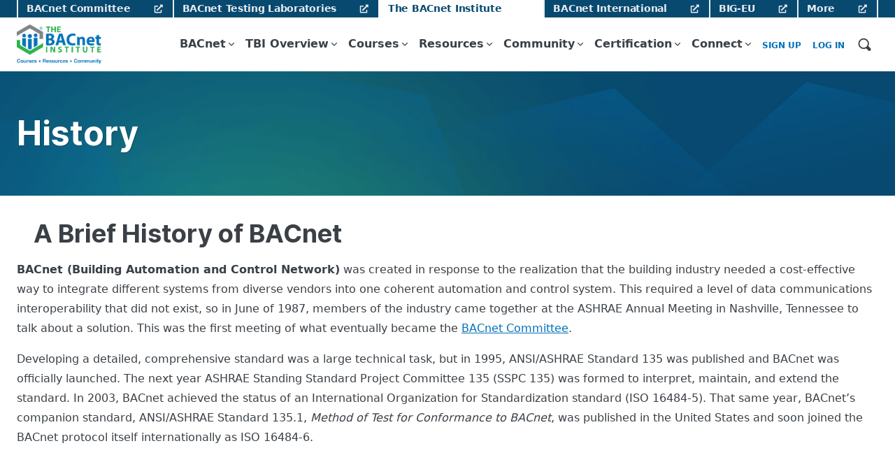

--- FILE ---
content_type: text/html; charset=UTF-8
request_url: https://thebacnetinstitute.org/history/
body_size: 32604
content:
<!DOCTYPE html>
<html lang="en-US">
<head><meta charset="UTF-8"><script>if(navigator.userAgent.match(/MSIE|Internet Explorer/i)||navigator.userAgent.match(/Trident\/7\..*?rv:11/i)){var href=document.location.href;if(!href.match(/[?&]nowprocket/)){if(href.indexOf("?")==-1){if(href.indexOf("#")==-1){document.location.href=href+"?nowprocket=1"}else{document.location.href=href.replace("#","?nowprocket=1#")}}else{if(href.indexOf("#")==-1){document.location.href=href+"&nowprocket=1"}else{document.location.href=href.replace("#","&nowprocket=1#")}}}}</script><script>(()=>{class RocketLazyLoadScripts{constructor(){this.v="2.0.4",this.userEvents=["keydown","keyup","mousedown","mouseup","mousemove","mouseover","mouseout","touchmove","touchstart","touchend","touchcancel","wheel","click","dblclick","input"],this.attributeEvents=["onblur","onclick","oncontextmenu","ondblclick","onfocus","onmousedown","onmouseenter","onmouseleave","onmousemove","onmouseout","onmouseover","onmouseup","onmousewheel","onscroll","onsubmit"]}async t(){this.i(),this.o(),/iP(ad|hone)/.test(navigator.userAgent)&&this.h(),this.u(),this.l(this),this.m(),this.k(this),this.p(this),this._(),await Promise.all([this.R(),this.L()]),this.lastBreath=Date.now(),this.S(this),this.P(),this.D(),this.O(),this.M(),await this.C(this.delayedScripts.normal),await this.C(this.delayedScripts.defer),await this.C(this.delayedScripts.async),await this.T(),await this.F(),await this.j(),await this.A(),window.dispatchEvent(new Event("rocket-allScriptsLoaded")),this.everythingLoaded=!0,this.lastTouchEnd&&await new Promise(t=>setTimeout(t,500-Date.now()+this.lastTouchEnd)),this.I(),this.H(),this.U(),this.W()}i(){this.CSPIssue=sessionStorage.getItem("rocketCSPIssue"),document.addEventListener("securitypolicyviolation",t=>{this.CSPIssue||"script-src-elem"!==t.violatedDirective||"data"!==t.blockedURI||(this.CSPIssue=!0,sessionStorage.setItem("rocketCSPIssue",!0))},{isRocket:!0})}o(){window.addEventListener("pageshow",t=>{this.persisted=t.persisted,this.realWindowLoadedFired=!0},{isRocket:!0}),window.addEventListener("pagehide",()=>{this.onFirstUserAction=null},{isRocket:!0})}h(){let t;function e(e){t=e}window.addEventListener("touchstart",e,{isRocket:!0}),window.addEventListener("touchend",function i(o){o.changedTouches[0]&&t.changedTouches[0]&&Math.abs(o.changedTouches[0].pageX-t.changedTouches[0].pageX)<10&&Math.abs(o.changedTouches[0].pageY-t.changedTouches[0].pageY)<10&&o.timeStamp-t.timeStamp<200&&(window.removeEventListener("touchstart",e,{isRocket:!0}),window.removeEventListener("touchend",i,{isRocket:!0}),"INPUT"===o.target.tagName&&"text"===o.target.type||(o.target.dispatchEvent(new TouchEvent("touchend",{target:o.target,bubbles:!0})),o.target.dispatchEvent(new MouseEvent("mouseover",{target:o.target,bubbles:!0})),o.target.dispatchEvent(new PointerEvent("click",{target:o.target,bubbles:!0,cancelable:!0,detail:1,clientX:o.changedTouches[0].clientX,clientY:o.changedTouches[0].clientY})),event.preventDefault()))},{isRocket:!0})}q(t){this.userActionTriggered||("mousemove"!==t.type||this.firstMousemoveIgnored?"keyup"===t.type||"mouseover"===t.type||"mouseout"===t.type||(this.userActionTriggered=!0,this.onFirstUserAction&&this.onFirstUserAction()):this.firstMousemoveIgnored=!0),"click"===t.type&&t.preventDefault(),t.stopPropagation(),t.stopImmediatePropagation(),"touchstart"===this.lastEvent&&"touchend"===t.type&&(this.lastTouchEnd=Date.now()),"click"===t.type&&(this.lastTouchEnd=0),this.lastEvent=t.type,t.composedPath&&t.composedPath()[0].getRootNode()instanceof ShadowRoot&&(t.rocketTarget=t.composedPath()[0]),this.savedUserEvents.push(t)}u(){this.savedUserEvents=[],this.userEventHandler=this.q.bind(this),this.userEvents.forEach(t=>window.addEventListener(t,this.userEventHandler,{passive:!1,isRocket:!0})),document.addEventListener("visibilitychange",this.userEventHandler,{isRocket:!0})}U(){this.userEvents.forEach(t=>window.removeEventListener(t,this.userEventHandler,{passive:!1,isRocket:!0})),document.removeEventListener("visibilitychange",this.userEventHandler,{isRocket:!0}),this.savedUserEvents.forEach(t=>{(t.rocketTarget||t.target).dispatchEvent(new window[t.constructor.name](t.type,t))})}m(){const t="return false",e=Array.from(this.attributeEvents,t=>"data-rocket-"+t),i="["+this.attributeEvents.join("],[")+"]",o="[data-rocket-"+this.attributeEvents.join("],[data-rocket-")+"]",s=(e,i,o)=>{o&&o!==t&&(e.setAttribute("data-rocket-"+i,o),e["rocket"+i]=new Function("event",o),e.setAttribute(i,t))};new MutationObserver(t=>{for(const n of t)"attributes"===n.type&&(n.attributeName.startsWith("data-rocket-")||this.everythingLoaded?n.attributeName.startsWith("data-rocket-")&&this.everythingLoaded&&this.N(n.target,n.attributeName.substring(12)):s(n.target,n.attributeName,n.target.getAttribute(n.attributeName))),"childList"===n.type&&n.addedNodes.forEach(t=>{if(t.nodeType===Node.ELEMENT_NODE)if(this.everythingLoaded)for(const i of[t,...t.querySelectorAll(o)])for(const t of i.getAttributeNames())e.includes(t)&&this.N(i,t.substring(12));else for(const e of[t,...t.querySelectorAll(i)])for(const t of e.getAttributeNames())this.attributeEvents.includes(t)&&s(e,t,e.getAttribute(t))})}).observe(document,{subtree:!0,childList:!0,attributeFilter:[...this.attributeEvents,...e]})}I(){this.attributeEvents.forEach(t=>{document.querySelectorAll("[data-rocket-"+t+"]").forEach(e=>{this.N(e,t)})})}N(t,e){const i=t.getAttribute("data-rocket-"+e);i&&(t.setAttribute(e,i),t.removeAttribute("data-rocket-"+e))}k(t){Object.defineProperty(HTMLElement.prototype,"onclick",{get(){return this.rocketonclick||null},set(e){this.rocketonclick=e,this.setAttribute(t.everythingLoaded?"onclick":"data-rocket-onclick","this.rocketonclick(event)")}})}S(t){function e(e,i){let o=e[i];e[i]=null,Object.defineProperty(e,i,{get:()=>o,set(s){t.everythingLoaded?o=s:e["rocket"+i]=o=s}})}e(document,"onreadystatechange"),e(window,"onload"),e(window,"onpageshow");try{Object.defineProperty(document,"readyState",{get:()=>t.rocketReadyState,set(e){t.rocketReadyState=e},configurable:!0}),document.readyState="loading"}catch(t){console.log("WPRocket DJE readyState conflict, bypassing")}}l(t){this.originalAddEventListener=EventTarget.prototype.addEventListener,this.originalRemoveEventListener=EventTarget.prototype.removeEventListener,this.savedEventListeners=[],EventTarget.prototype.addEventListener=function(e,i,o){o&&o.isRocket||!t.B(e,this)&&!t.userEvents.includes(e)||t.B(e,this)&&!t.userActionTriggered||e.startsWith("rocket-")||t.everythingLoaded?t.originalAddEventListener.call(this,e,i,o):(t.savedEventListeners.push({target:this,remove:!1,type:e,func:i,options:o}),"mouseenter"!==e&&"mouseleave"!==e||t.originalAddEventListener.call(this,e,t.savedUserEvents.push,o))},EventTarget.prototype.removeEventListener=function(e,i,o){o&&o.isRocket||!t.B(e,this)&&!t.userEvents.includes(e)||t.B(e,this)&&!t.userActionTriggered||e.startsWith("rocket-")||t.everythingLoaded?t.originalRemoveEventListener.call(this,e,i,o):t.savedEventListeners.push({target:this,remove:!0,type:e,func:i,options:o})}}J(t,e){this.savedEventListeners=this.savedEventListeners.filter(i=>{let o=i.type,s=i.target||window;return e!==o||t!==s||(this.B(o,s)&&(i.type="rocket-"+o),this.$(i),!1)})}H(){EventTarget.prototype.addEventListener=this.originalAddEventListener,EventTarget.prototype.removeEventListener=this.originalRemoveEventListener,this.savedEventListeners.forEach(t=>this.$(t))}$(t){t.remove?this.originalRemoveEventListener.call(t.target,t.type,t.func,t.options):this.originalAddEventListener.call(t.target,t.type,t.func,t.options)}p(t){let e;function i(e){return t.everythingLoaded?e:e.split(" ").map(t=>"load"===t||t.startsWith("load.")?"rocket-jquery-load":t).join(" ")}function o(o){function s(e){const s=o.fn[e];o.fn[e]=o.fn.init.prototype[e]=function(){return this[0]===window&&t.userActionTriggered&&("string"==typeof arguments[0]||arguments[0]instanceof String?arguments[0]=i(arguments[0]):"object"==typeof arguments[0]&&Object.keys(arguments[0]).forEach(t=>{const e=arguments[0][t];delete arguments[0][t],arguments[0][i(t)]=e})),s.apply(this,arguments),this}}if(o&&o.fn&&!t.allJQueries.includes(o)){const e={DOMContentLoaded:[],"rocket-DOMContentLoaded":[]};for(const t in e)document.addEventListener(t,()=>{e[t].forEach(t=>t())},{isRocket:!0});o.fn.ready=o.fn.init.prototype.ready=function(i){function s(){parseInt(o.fn.jquery)>2?setTimeout(()=>i.bind(document)(o)):i.bind(document)(o)}return"function"==typeof i&&(t.realDomReadyFired?!t.userActionTriggered||t.fauxDomReadyFired?s():e["rocket-DOMContentLoaded"].push(s):e.DOMContentLoaded.push(s)),o([])},s("on"),s("one"),s("off"),t.allJQueries.push(o)}e=o}t.allJQueries=[],o(window.jQuery),Object.defineProperty(window,"jQuery",{get:()=>e,set(t){o(t)}})}P(){const t=new Map;document.write=document.writeln=function(e){const i=document.currentScript,o=document.createRange(),s=i.parentElement;let n=t.get(i);void 0===n&&(n=i.nextSibling,t.set(i,n));const c=document.createDocumentFragment();o.setStart(c,0),c.appendChild(o.createContextualFragment(e)),s.insertBefore(c,n)}}async R(){return new Promise(t=>{this.userActionTriggered?t():this.onFirstUserAction=t})}async L(){return new Promise(t=>{document.addEventListener("DOMContentLoaded",()=>{this.realDomReadyFired=!0,t()},{isRocket:!0})})}async j(){return this.realWindowLoadedFired?Promise.resolve():new Promise(t=>{window.addEventListener("load",t,{isRocket:!0})})}M(){this.pendingScripts=[];this.scriptsMutationObserver=new MutationObserver(t=>{for(const e of t)e.addedNodes.forEach(t=>{"SCRIPT"!==t.tagName||t.noModule||t.isWPRocket||this.pendingScripts.push({script:t,promise:new Promise(e=>{const i=()=>{const i=this.pendingScripts.findIndex(e=>e.script===t);i>=0&&this.pendingScripts.splice(i,1),e()};t.addEventListener("load",i,{isRocket:!0}),t.addEventListener("error",i,{isRocket:!0}),setTimeout(i,1e3)})})})}),this.scriptsMutationObserver.observe(document,{childList:!0,subtree:!0})}async F(){await this.X(),this.pendingScripts.length?(await this.pendingScripts[0].promise,await this.F()):this.scriptsMutationObserver.disconnect()}D(){this.delayedScripts={normal:[],async:[],defer:[]},document.querySelectorAll("script[type$=rocketlazyloadscript]").forEach(t=>{t.hasAttribute("data-rocket-src")?t.hasAttribute("async")&&!1!==t.async?this.delayedScripts.async.push(t):t.hasAttribute("defer")&&!1!==t.defer||"module"===t.getAttribute("data-rocket-type")?this.delayedScripts.defer.push(t):this.delayedScripts.normal.push(t):this.delayedScripts.normal.push(t)})}async _(){await this.L();let t=[];document.querySelectorAll("script[type$=rocketlazyloadscript][data-rocket-src]").forEach(e=>{let i=e.getAttribute("data-rocket-src");if(i&&!i.startsWith("data:")){i.startsWith("//")&&(i=location.protocol+i);try{const o=new URL(i).origin;o!==location.origin&&t.push({src:o,crossOrigin:e.crossOrigin||"module"===e.getAttribute("data-rocket-type")})}catch(t){}}}),t=[...new Map(t.map(t=>[JSON.stringify(t),t])).values()],this.Y(t,"preconnect")}async G(t){if(await this.K(),!0!==t.noModule||!("noModule"in HTMLScriptElement.prototype))return new Promise(e=>{let i;function o(){(i||t).setAttribute("data-rocket-status","executed"),e()}try{if(navigator.userAgent.includes("Firefox/")||""===navigator.vendor||this.CSPIssue)i=document.createElement("script"),[...t.attributes].forEach(t=>{let e=t.nodeName;"type"!==e&&("data-rocket-type"===e&&(e="type"),"data-rocket-src"===e&&(e="src"),i.setAttribute(e,t.nodeValue))}),t.text&&(i.text=t.text),t.nonce&&(i.nonce=t.nonce),i.hasAttribute("src")?(i.addEventListener("load",o,{isRocket:!0}),i.addEventListener("error",()=>{i.setAttribute("data-rocket-status","failed-network"),e()},{isRocket:!0}),setTimeout(()=>{i.isConnected||e()},1)):(i.text=t.text,o()),i.isWPRocket=!0,t.parentNode.replaceChild(i,t);else{const i=t.getAttribute("data-rocket-type"),s=t.getAttribute("data-rocket-src");i?(t.type=i,t.removeAttribute("data-rocket-type")):t.removeAttribute("type"),t.addEventListener("load",o,{isRocket:!0}),t.addEventListener("error",i=>{this.CSPIssue&&i.target.src.startsWith("data:")?(console.log("WPRocket: CSP fallback activated"),t.removeAttribute("src"),this.G(t).then(e)):(t.setAttribute("data-rocket-status","failed-network"),e())},{isRocket:!0}),s?(t.fetchPriority="high",t.removeAttribute("data-rocket-src"),t.src=s):t.src="data:text/javascript;base64,"+window.btoa(unescape(encodeURIComponent(t.text)))}}catch(i){t.setAttribute("data-rocket-status","failed-transform"),e()}});t.setAttribute("data-rocket-status","skipped")}async C(t){const e=t.shift();return e?(e.isConnected&&await this.G(e),this.C(t)):Promise.resolve()}O(){this.Y([...this.delayedScripts.normal,...this.delayedScripts.defer,...this.delayedScripts.async],"preload")}Y(t,e){this.trash=this.trash||[];let i=!0;var o=document.createDocumentFragment();t.forEach(t=>{const s=t.getAttribute&&t.getAttribute("data-rocket-src")||t.src;if(s&&!s.startsWith("data:")){const n=document.createElement("link");n.href=s,n.rel=e,"preconnect"!==e&&(n.as="script",n.fetchPriority=i?"high":"low"),t.getAttribute&&"module"===t.getAttribute("data-rocket-type")&&(n.crossOrigin=!0),t.crossOrigin&&(n.crossOrigin=t.crossOrigin),t.integrity&&(n.integrity=t.integrity),t.nonce&&(n.nonce=t.nonce),o.appendChild(n),this.trash.push(n),i=!1}}),document.head.appendChild(o)}W(){this.trash.forEach(t=>t.remove())}async T(){try{document.readyState="interactive"}catch(t){}this.fauxDomReadyFired=!0;try{await this.K(),this.J(document,"readystatechange"),document.dispatchEvent(new Event("rocket-readystatechange")),await this.K(),document.rocketonreadystatechange&&document.rocketonreadystatechange(),await this.K(),this.J(document,"DOMContentLoaded"),document.dispatchEvent(new Event("rocket-DOMContentLoaded")),await this.K(),this.J(window,"DOMContentLoaded"),window.dispatchEvent(new Event("rocket-DOMContentLoaded"))}catch(t){console.error(t)}}async A(){try{document.readyState="complete"}catch(t){}try{await this.K(),this.J(document,"readystatechange"),document.dispatchEvent(new Event("rocket-readystatechange")),await this.K(),document.rocketonreadystatechange&&document.rocketonreadystatechange(),await this.K(),this.J(window,"load"),window.dispatchEvent(new Event("rocket-load")),await this.K(),window.rocketonload&&window.rocketonload(),await this.K(),this.allJQueries.forEach(t=>t(window).trigger("rocket-jquery-load")),await this.K(),this.J(window,"pageshow");const t=new Event("rocket-pageshow");t.persisted=this.persisted,window.dispatchEvent(t),await this.K(),window.rocketonpageshow&&window.rocketonpageshow({persisted:this.persisted})}catch(t){console.error(t)}}async K(){Date.now()-this.lastBreath>45&&(await this.X(),this.lastBreath=Date.now())}async X(){return document.hidden?new Promise(t=>setTimeout(t)):new Promise(t=>requestAnimationFrame(t))}B(t,e){return e===document&&"readystatechange"===t||(e===document&&"DOMContentLoaded"===t||(e===window&&"DOMContentLoaded"===t||(e===window&&"load"===t||e===window&&"pageshow"===t)))}static run(){(new RocketLazyLoadScripts).t()}}RocketLazyLoadScripts.run()})();</script>
	
	<meta name="viewport" content="width=device-width, initial-scale=1">
	<link rel="profile" href="https://gmpg.org/xfn/11">
	<link rel="pingback" href="https://thebacnetinstitute.org/xmlrpc.php">

	<title>History &#8211; THE BACnet INSTITUTE</title>
<link data-rocket-prefetch href="https://bacnetglobal.org" rel="dns-prefetch">
<link data-rocket-prefetch href="https://www.googletagmanager.com" rel="dns-prefetch">
<link data-rocket-prefetch href="https://www.google-analytics.com" rel="dns-prefetch">
<link data-rocket-prefetch href="https://unpkg.com" rel="dns-prefetch">
<link data-rocket-prefetch href="https://cdn.debugbear.com" rel="dns-prefetch">
<style id="wpr-usedcss">img:is([sizes=auto i],[sizes^="auto," i]){contain-intrinsic-size:3000px 1500px}:where(.wp-block-button__link){border-radius:9999px;box-shadow:none;padding:calc(.667em + 2px) calc(1.333em + 2px);text-decoration:none}:root :where(.wp-block-button .wp-block-button__link.is-style-outline),:root :where(.wp-block-button.is-style-outline>.wp-block-button__link){border:2px solid;padding:.667em 1.333em}:root :where(.wp-block-button .wp-block-button__link.is-style-outline:not(.has-text-color)),:root :where(.wp-block-button.is-style-outline>.wp-block-button__link:not(.has-text-color)){color:currentColor}:root :where(.wp-block-button .wp-block-button__link.is-style-outline:not(.has-background)),:root :where(.wp-block-button.is-style-outline>.wp-block-button__link:not(.has-background)){background-color:initial;background-image:none}:where(.wp-block-calendar table:not(.has-background) th){background:#ddd}:where(.wp-block-columns){margin-bottom:1.75em}:where(.wp-block-columns.has-background){padding:1.25em 2.375em}:where(.wp-block-post-comments input[type=submit]){border:none}:where(.wp-block-cover-image:not(.has-text-color)),:where(.wp-block-cover:not(.has-text-color)){color:#fff}:where(.wp-block-cover-image.is-light:not(.has-text-color)),:where(.wp-block-cover.is-light:not(.has-text-color)){color:#000}:root :where(.wp-block-cover h1:not(.has-text-color)),:root :where(.wp-block-cover h2:not(.has-text-color)),:root :where(.wp-block-cover h3:not(.has-text-color)),:root :where(.wp-block-cover h4:not(.has-text-color)),:root :where(.wp-block-cover h5:not(.has-text-color)),:root :where(.wp-block-cover h6:not(.has-text-color)),:root :where(.wp-block-cover p:not(.has-text-color)){color:inherit}:where(.wp-block-file){margin-bottom:1.5em}:where(.wp-block-file__button){border-radius:2em;display:inline-block;padding:.5em 1em}:where(.wp-block-file__button):is(a):active,:where(.wp-block-file__button):is(a):focus,:where(.wp-block-file__button):is(a):hover,:where(.wp-block-file__button):is(a):visited{box-shadow:none;color:#fff;opacity:.85;text-decoration:none}.wp-block-gallery:not(.has-nested-images){display:flex;flex-wrap:wrap;list-style-type:none;margin:0;padding:0}.wp-block-gallery:not(.has-nested-images) figcaption{flex-grow:1}.wp-block-gallery:not(.has-nested-images).alignright{max-width:420px;width:100%}figure.wp-block-gallery.has-nested-images{align-items:normal}.wp-block-gallery.has-nested-images figure.wp-block-image:not(#individual-image){margin:0;width:calc(50% - var(--wp--style--unstable-gallery-gap,16px)/ 2)}.wp-block-gallery.has-nested-images figure.wp-block-image{box-sizing:border-box;display:flex;flex-direction:column;flex-grow:1;justify-content:center;max-width:100%;position:relative}.wp-block-gallery.has-nested-images figure.wp-block-image>a,.wp-block-gallery.has-nested-images figure.wp-block-image>div{flex-direction:column;flex-grow:1;margin:0}.wp-block-gallery.has-nested-images figure.wp-block-image img{display:block;height:auto;max-width:100%!important;width:auto}.wp-block-gallery.has-nested-images figure.wp-block-image figcaption,.wp-block-gallery.has-nested-images figure.wp-block-image:has(figcaption):before{bottom:0;left:0;max-height:100%;position:absolute;right:0}.wp-block-gallery.has-nested-images figure.wp-block-image:has(figcaption):before{-webkit-backdrop-filter:blur(3px);backdrop-filter:blur(3px);content:"";height:100%;-webkit-mask-image:linear-gradient(0deg,#000 20%,#0000);mask-image:linear-gradient(0deg,#000 20%,#0000);max-height:40%}.wp-block-gallery.has-nested-images figure.wp-block-image figcaption{background:linear-gradient(0deg,#0006,#0000);box-sizing:border-box;color:#fff;font-size:13px;margin:0;overflow:auto;padding:1em;scrollbar-color:#0000 #0000;scrollbar-gutter:stable both-edges;scrollbar-width:thin;text-align:center;text-shadow:0 0 1.5px #000;will-change:transform}.wp-block-gallery.has-nested-images figure.wp-block-image figcaption::-webkit-scrollbar{height:12px;width:12px}.wp-block-gallery.has-nested-images figure.wp-block-image figcaption::-webkit-scrollbar-track{background-color:initial}.wp-block-gallery.has-nested-images figure.wp-block-image figcaption::-webkit-scrollbar-thumb{background-clip:padding-box;background-color:initial;border:3px solid #0000;border-radius:8px}.wp-block-gallery.has-nested-images figure.wp-block-image figcaption:focus-within::-webkit-scrollbar-thumb,.wp-block-gallery.has-nested-images figure.wp-block-image figcaption:focus::-webkit-scrollbar-thumb,.wp-block-gallery.has-nested-images figure.wp-block-image figcaption:hover::-webkit-scrollbar-thumb{background-color:#fffc}.wp-block-gallery.has-nested-images figure.wp-block-image figcaption:focus,.wp-block-gallery.has-nested-images figure.wp-block-image figcaption:focus-within,.wp-block-gallery.has-nested-images figure.wp-block-image figcaption:hover{scrollbar-color:#fffc #0000}@media (hover:none){.wp-block-gallery.has-nested-images figure.wp-block-image figcaption{scrollbar-color:#fffc #0000}}.wp-block-gallery.has-nested-images figure.wp-block-image figcaption img{display:inline}.wp-block-gallery.has-nested-images figure.wp-block-image figcaption a{color:inherit}.wp-block-gallery.has-nested-images figcaption{flex-basis:100%;flex-grow:1;text-align:center}.wp-block-gallery.has-nested-images:not(.is-cropped) figure.wp-block-image:not(#individual-image){margin-bottom:auto;margin-top:0}.wp-block-gallery.has-nested-images.is-cropped figure.wp-block-image:not(#individual-image){align-self:inherit}.wp-block-gallery.has-nested-images.is-cropped figure.wp-block-image:not(#individual-image)>a,.wp-block-gallery.has-nested-images.is-cropped figure.wp-block-image:not(#individual-image)>div:not(.components-drop-zone){display:flex}.wp-block-gallery.has-nested-images.is-cropped figure.wp-block-image:not(#individual-image) a,.wp-block-gallery.has-nested-images.is-cropped figure.wp-block-image:not(#individual-image) img{flex:1 0 0%;height:100%;object-fit:cover;width:100%}.wp-block-gallery.has-nested-images.alignright{max-width:420px;width:100%}:where(.wp-block-group.wp-block-group-is-layout-constrained){position:relative}.wp-block-image a{display:inline-block}.wp-block-image img{box-sizing:border-box;height:auto;max-width:100%;vertical-align:bottom}@media (prefers-reduced-motion:no-preference){.wp-block-image img.hide{visibility:hidden}.wp-block-image img.show{animation:.4s show-content-image}}.wp-block-image.alignwide a{width:100%}.wp-block-image .alignright{float:right;margin:.5em 0 .5em 1em}.wp-block-image :where(figcaption){margin-bottom:1em;margin-top:.5em}:root :where(.wp-block-image.is-style-rounded img,.wp-block-image .is-style-rounded img){border-radius:9999px}@keyframes show-content-image{0%{visibility:hidden}99%{visibility:hidden}to{visibility:visible}}:where(.wp-block-latest-comments:not([style*=line-height] .wp-block-latest-comments__comment)){line-height:1.1}:where(.wp-block-latest-comments:not([style*=line-height] .wp-block-latest-comments__comment-excerpt p)){line-height:1.8}:root :where(.wp-block-latest-posts.is-grid){padding:0}:root :where(.wp-block-latest-posts.wp-block-latest-posts__list){padding-left:0}ul{box-sizing:border-box}:root :where(.wp-block-list.has-background){padding:1.25em 2.375em}:where(.wp-block-navigation.has-background .wp-block-navigation-item a:not(.wp-element-button)),:where(.wp-block-navigation.has-background .wp-block-navigation-submenu a:not(.wp-element-button)){padding:.5em 1em}:where(.wp-block-navigation .wp-block-navigation__submenu-container .wp-block-navigation-item a:not(.wp-element-button)),:where(.wp-block-navigation .wp-block-navigation__submenu-container .wp-block-navigation-submenu a:not(.wp-element-button)),:where(.wp-block-navigation .wp-block-navigation__submenu-container .wp-block-navigation-submenu button.wp-block-navigation-item__content),:where(.wp-block-navigation .wp-block-navigation__submenu-container .wp-block-pages-list__item button.wp-block-navigation-item__content){padding:.5em 1em}:root :where(p.has-background){padding:1.25em 2.375em}:where(p.has-text-color:not(.has-link-color)) a{color:inherit}:where(.wp-block-post-comments-form) input:not([type=submit]),:where(.wp-block-post-comments-form) textarea{border:1px solid #949494;font-family:inherit;font-size:1em}:where(.wp-block-post-comments-form) input:where(:not([type=submit]):not([type=checkbox])),:where(.wp-block-post-comments-form) textarea{padding:calc(.667em + 2px)}:where(.wp-block-post-excerpt){box-sizing:border-box;margin-bottom:var(--wp--style--block-gap);margin-top:var(--wp--style--block-gap)}:where(.wp-block-preformatted.has-background){padding:1.25em 2.375em}:where(.wp-block-search__button){border:1px solid #ccc;padding:6px 10px}:where(.wp-block-search__input){font-family:inherit;font-size:inherit;font-style:inherit;font-weight:inherit;letter-spacing:inherit;line-height:inherit;text-transform:inherit}:where(.wp-block-search__button-inside .wp-block-search__inside-wrapper){border:1px solid #949494;box-sizing:border-box;padding:4px}:where(.wp-block-search__button-inside .wp-block-search__inside-wrapper) .wp-block-search__input{border:none;border-radius:0;padding:0 4px}:where(.wp-block-search__button-inside .wp-block-search__inside-wrapper) .wp-block-search__input:focus{outline:0}:where(.wp-block-search__button-inside .wp-block-search__inside-wrapper) :where(.wp-block-search__button){padding:4px 8px}:root :where(.wp-block-separator.is-style-dots){height:auto;line-height:1;text-align:center}:root :where(.wp-block-separator.is-style-dots):before{color:currentColor;content:"···";font-family:serif;font-size:1.5em;letter-spacing:2em;padding-left:2em}:root :where(.wp-block-site-logo.is-style-rounded){border-radius:9999px}:where(.wp-block-social-links:not(.is-style-logos-only)) .wp-social-link{background-color:#f0f0f0;color:#444}:where(.wp-block-social-links:not(.is-style-logos-only)) .wp-social-link-amazon{background-color:#f90;color:#fff}:where(.wp-block-social-links:not(.is-style-logos-only)) .wp-social-link-bandcamp{background-color:#1ea0c3;color:#fff}:where(.wp-block-social-links:not(.is-style-logos-only)) .wp-social-link-behance{background-color:#0757fe;color:#fff}:where(.wp-block-social-links:not(.is-style-logos-only)) .wp-social-link-bluesky{background-color:#0a7aff;color:#fff}:where(.wp-block-social-links:not(.is-style-logos-only)) .wp-social-link-codepen{background-color:#1e1f26;color:#fff}:where(.wp-block-social-links:not(.is-style-logos-only)) .wp-social-link-deviantart{background-color:#02e49b;color:#fff}:where(.wp-block-social-links:not(.is-style-logos-only)) .wp-social-link-dribbble{background-color:#e94c89;color:#fff}:where(.wp-block-social-links:not(.is-style-logos-only)) .wp-social-link-dropbox{background-color:#4280ff;color:#fff}:where(.wp-block-social-links:not(.is-style-logos-only)) .wp-social-link-etsy{background-color:#f45800;color:#fff}:where(.wp-block-social-links:not(.is-style-logos-only)) .wp-social-link-facebook{background-color:#0866ff;color:#fff}:where(.wp-block-social-links:not(.is-style-logos-only)) .wp-social-link-fivehundredpx{background-color:#000;color:#fff}:where(.wp-block-social-links:not(.is-style-logos-only)) .wp-social-link-flickr{background-color:#0461dd;color:#fff}:where(.wp-block-social-links:not(.is-style-logos-only)) .wp-social-link-foursquare{background-color:#e65678;color:#fff}:where(.wp-block-social-links:not(.is-style-logos-only)) .wp-social-link-github{background-color:#24292d;color:#fff}:where(.wp-block-social-links:not(.is-style-logos-only)) .wp-social-link-goodreads{background-color:#eceadd;color:#382110}:where(.wp-block-social-links:not(.is-style-logos-only)) .wp-social-link-google{background-color:#ea4434;color:#fff}:where(.wp-block-social-links:not(.is-style-logos-only)) .wp-social-link-gravatar{background-color:#1d4fc4;color:#fff}:where(.wp-block-social-links:not(.is-style-logos-only)) .wp-social-link-instagram{background-color:#f00075;color:#fff}:where(.wp-block-social-links:not(.is-style-logos-only)) .wp-social-link-lastfm{background-color:#e21b24;color:#fff}:where(.wp-block-social-links:not(.is-style-logos-only)) .wp-social-link-linkedin{background-color:#0d66c2;color:#fff}:where(.wp-block-social-links:not(.is-style-logos-only)) .wp-social-link-mastodon{background-color:#3288d4;color:#fff}:where(.wp-block-social-links:not(.is-style-logos-only)) .wp-social-link-medium{background-color:#000;color:#fff}:where(.wp-block-social-links:not(.is-style-logos-only)) .wp-social-link-meetup{background-color:#f6405f;color:#fff}:where(.wp-block-social-links:not(.is-style-logos-only)) .wp-social-link-patreon{background-color:#000;color:#fff}:where(.wp-block-social-links:not(.is-style-logos-only)) .wp-social-link-pinterest{background-color:#e60122;color:#fff}:where(.wp-block-social-links:not(.is-style-logos-only)) .wp-social-link-pocket{background-color:#ef4155;color:#fff}:where(.wp-block-social-links:not(.is-style-logos-only)) .wp-social-link-reddit{background-color:#ff4500;color:#fff}:where(.wp-block-social-links:not(.is-style-logos-only)) .wp-social-link-skype{background-color:#0478d7;color:#fff}:where(.wp-block-social-links:not(.is-style-logos-only)) .wp-social-link-snapchat{background-color:#fefc00;color:#fff;stroke:#000}:where(.wp-block-social-links:not(.is-style-logos-only)) .wp-social-link-soundcloud{background-color:#ff5600;color:#fff}:where(.wp-block-social-links:not(.is-style-logos-only)) .wp-social-link-spotify{background-color:#1bd760;color:#fff}:where(.wp-block-social-links:not(.is-style-logos-only)) .wp-social-link-telegram{background-color:#2aabee;color:#fff}:where(.wp-block-social-links:not(.is-style-logos-only)) .wp-social-link-threads{background-color:#000;color:#fff}:where(.wp-block-social-links:not(.is-style-logos-only)) .wp-social-link-tiktok{background-color:#000;color:#fff}:where(.wp-block-social-links:not(.is-style-logos-only)) .wp-social-link-tumblr{background-color:#011835;color:#fff}:where(.wp-block-social-links:not(.is-style-logos-only)) .wp-social-link-twitch{background-color:#6440a4;color:#fff}:where(.wp-block-social-links:not(.is-style-logos-only)) .wp-social-link-twitter{background-color:#1da1f2;color:#fff}:where(.wp-block-social-links:not(.is-style-logos-only)) .wp-social-link-vimeo{background-color:#1eb7ea;color:#fff}:where(.wp-block-social-links:not(.is-style-logos-only)) .wp-social-link-vk{background-color:#4680c2;color:#fff}:where(.wp-block-social-links:not(.is-style-logos-only)) .wp-social-link-wordpress{background-color:#3499cd;color:#fff}:where(.wp-block-social-links:not(.is-style-logos-only)) .wp-social-link-whatsapp{background-color:#25d366;color:#fff}:where(.wp-block-social-links:not(.is-style-logos-only)) .wp-social-link-x{background-color:#000;color:#fff}:where(.wp-block-social-links:not(.is-style-logos-only)) .wp-social-link-yelp{background-color:#d32422;color:#fff}:where(.wp-block-social-links:not(.is-style-logos-only)) .wp-social-link-youtube{background-color:red;color:#fff}:where(.wp-block-social-links.is-style-logos-only) .wp-social-link{background:0 0}:where(.wp-block-social-links.is-style-logos-only) .wp-social-link svg{height:1.25em;width:1.25em}:where(.wp-block-social-links.is-style-logos-only) .wp-social-link-amazon{color:#f90}:where(.wp-block-social-links.is-style-logos-only) .wp-social-link-bandcamp{color:#1ea0c3}:where(.wp-block-social-links.is-style-logos-only) .wp-social-link-behance{color:#0757fe}:where(.wp-block-social-links.is-style-logos-only) .wp-social-link-bluesky{color:#0a7aff}:where(.wp-block-social-links.is-style-logos-only) .wp-social-link-codepen{color:#1e1f26}:where(.wp-block-social-links.is-style-logos-only) .wp-social-link-deviantart{color:#02e49b}:where(.wp-block-social-links.is-style-logos-only) .wp-social-link-dribbble{color:#e94c89}:where(.wp-block-social-links.is-style-logos-only) .wp-social-link-dropbox{color:#4280ff}:where(.wp-block-social-links.is-style-logos-only) .wp-social-link-etsy{color:#f45800}:where(.wp-block-social-links.is-style-logos-only) .wp-social-link-facebook{color:#0866ff}:where(.wp-block-social-links.is-style-logos-only) .wp-social-link-fivehundredpx{color:#000}:where(.wp-block-social-links.is-style-logos-only) .wp-social-link-flickr{color:#0461dd}:where(.wp-block-social-links.is-style-logos-only) .wp-social-link-foursquare{color:#e65678}:where(.wp-block-social-links.is-style-logos-only) .wp-social-link-github{color:#24292d}:where(.wp-block-social-links.is-style-logos-only) .wp-social-link-goodreads{color:#382110}:where(.wp-block-social-links.is-style-logos-only) .wp-social-link-google{color:#ea4434}:where(.wp-block-social-links.is-style-logos-only) .wp-social-link-gravatar{color:#1d4fc4}:where(.wp-block-social-links.is-style-logos-only) .wp-social-link-instagram{color:#f00075}:where(.wp-block-social-links.is-style-logos-only) .wp-social-link-lastfm{color:#e21b24}:where(.wp-block-social-links.is-style-logos-only) .wp-social-link-linkedin{color:#0d66c2}:where(.wp-block-social-links.is-style-logos-only) .wp-social-link-mastodon{color:#3288d4}:where(.wp-block-social-links.is-style-logos-only) .wp-social-link-medium{color:#000}:where(.wp-block-social-links.is-style-logos-only) .wp-social-link-meetup{color:#f6405f}:where(.wp-block-social-links.is-style-logos-only) .wp-social-link-patreon{color:#000}:where(.wp-block-social-links.is-style-logos-only) .wp-social-link-pinterest{color:#e60122}:where(.wp-block-social-links.is-style-logos-only) .wp-social-link-pocket{color:#ef4155}:where(.wp-block-social-links.is-style-logos-only) .wp-social-link-reddit{color:#ff4500}:where(.wp-block-social-links.is-style-logos-only) .wp-social-link-skype{color:#0478d7}:where(.wp-block-social-links.is-style-logos-only) .wp-social-link-snapchat{color:#fff;stroke:#000}:where(.wp-block-social-links.is-style-logos-only) .wp-social-link-soundcloud{color:#ff5600}:where(.wp-block-social-links.is-style-logos-only) .wp-social-link-spotify{color:#1bd760}:where(.wp-block-social-links.is-style-logos-only) .wp-social-link-telegram{color:#2aabee}:where(.wp-block-social-links.is-style-logos-only) .wp-social-link-threads{color:#000}:where(.wp-block-social-links.is-style-logos-only) .wp-social-link-tiktok{color:#000}:where(.wp-block-social-links.is-style-logos-only) .wp-social-link-tumblr{color:#011835}:where(.wp-block-social-links.is-style-logos-only) .wp-social-link-twitch{color:#6440a4}:where(.wp-block-social-links.is-style-logos-only) .wp-social-link-twitter{color:#1da1f2}:where(.wp-block-social-links.is-style-logos-only) .wp-social-link-vimeo{color:#1eb7ea}:where(.wp-block-social-links.is-style-logos-only) .wp-social-link-vk{color:#4680c2}:where(.wp-block-social-links.is-style-logos-only) .wp-social-link-whatsapp{color:#25d366}:where(.wp-block-social-links.is-style-logos-only) .wp-social-link-wordpress{color:#3499cd}:where(.wp-block-social-links.is-style-logos-only) .wp-social-link-x{color:#000}:where(.wp-block-social-links.is-style-logos-only) .wp-social-link-yelp{color:#d32422}:where(.wp-block-social-links.is-style-logos-only) .wp-social-link-youtube{color:red}:root :where(.wp-block-social-links .wp-social-link a){padding:.25em}:root :where(.wp-block-social-links.is-style-logos-only .wp-social-link a){padding:0}:root :where(.wp-block-social-links.is-style-pill-shape .wp-social-link a){padding-left:.66667em;padding-right:.66667em}.wp-block-spacer{clear:both}:root :where(.wp-block-tag-cloud.is-style-outline){display:flex;flex-wrap:wrap;gap:1ch}:root :where(.wp-block-tag-cloud.is-style-outline a){border:1px solid;font-size:unset!important;margin-right:0;padding:1ch 2ch;text-decoration:none!important}:root :where(.wp-block-table-of-contents){box-sizing:border-box}:where(.wp-block-term-description){box-sizing:border-box;margin-bottom:var(--wp--style--block-gap);margin-top:var(--wp--style--block-gap)}:where(pre.wp-block-verse){font-family:inherit}.entry-content{counter-reset:footnotes}:root{--wp--preset--font-size--normal:16px;--wp--preset--font-size--huge:42px}.screen-reader-text{border:0;clip:rect(1px,1px,1px,1px);clip-path:inset(50%);height:1px;margin:-1px;overflow:hidden;padding:0;position:absolute;width:1px;word-wrap:normal!important}.screen-reader-text:focus{background-color:#ddd;clip:auto!important;clip-path:none;color:#444;display:block;font-size:1em;height:auto;left:5px;line-height:normal;padding:15px 23px 14px;text-decoration:none;top:5px;width:auto;z-index:100000}html :where(.has-border-color){border-style:solid}html :where([style*=border-top-color]){border-top-style:solid}html :where([style*=border-right-color]){border-right-style:solid}html :where([style*=border-bottom-color]){border-bottom-style:solid}html :where([style*=border-left-color]){border-left-style:solid}html :where([style*=border-width]){border-style:solid}html :where([style*=border-top-width]){border-top-style:solid}html :where([style*=border-right-width]){border-right-style:solid}html :where([style*=border-bottom-width]){border-bottom-style:solid}html :where([style*=border-left-width]){border-left-style:solid}html :where(img[class*=wp-image-]){height:auto;max-width:100%}:where(figure){margin:0 0 1em}html :where(.is-position-sticky){--wp-admin--admin-bar--position-offset:var(--wp-admin--admin-bar--height,0px)}@media screen and (max-width:600px){html :where(.is-position-sticky){--wp-admin--admin-bar--position-offset:0px}}:root{--wp--preset--aspect-ratio--square:1;--wp--preset--aspect-ratio--4-3:4/3;--wp--preset--aspect-ratio--3-4:3/4;--wp--preset--aspect-ratio--3-2:3/2;--wp--preset--aspect-ratio--2-3:2/3;--wp--preset--aspect-ratio--16-9:16/9;--wp--preset--aspect-ratio--9-16:9/16;--wp--preset--color--black:#000000;--wp--preset--color--cyan-bluish-gray:#abb8c3;--wp--preset--color--white:#FFFFFF;--wp--preset--color--pale-pink:#f78da7;--wp--preset--color--vivid-red:#cf2e2e;--wp--preset--color--luminous-vivid-orange:#ff6900;--wp--preset--color--luminous-vivid-amber:#fcb900;--wp--preset--color--light-green-cyan:#7bdcb5;--wp--preset--color--vivid-green-cyan:#00d084;--wp--preset--color--pale-cyan-blue:#8ed1fc;--wp--preset--color--vivid-cyan-blue:#0693e3;--wp--preset--color--vivid-purple:#9b51e0;--wp--preset--color--primary-darker:#152536;--wp--preset--color--primary-dark:#084970;--wp--preset--color--primary-light:#C3E3F5;--wp--preset--color--secondary-darker:#024B08;--wp--preset--color--secondary-dark:#0F7935;--wp--preset--color--secondary-light:#C5FBDA;--wp--preset--gradient--vivid-cyan-blue-to-vivid-purple:linear-gradient(135deg,rgba(6, 147, 227, 1) 0%,rgb(155, 81, 224) 100%);--wp--preset--gradient--light-green-cyan-to-vivid-green-cyan:linear-gradient(135deg,rgb(122, 220, 180) 0%,rgb(0, 208, 130) 100%);--wp--preset--gradient--luminous-vivid-amber-to-luminous-vivid-orange:linear-gradient(135deg,rgba(252, 185, 0, 1) 0%,rgba(255, 105, 0, 1) 100%);--wp--preset--gradient--luminous-vivid-orange-to-vivid-red:linear-gradient(135deg,rgba(255, 105, 0, 1) 0%,rgb(207, 46, 46) 100%);--wp--preset--gradient--very-light-gray-to-cyan-bluish-gray:linear-gradient(135deg,rgb(238, 238, 238) 0%,rgb(169, 184, 195) 100%);--wp--preset--gradient--cool-to-warm-spectrum:linear-gradient(135deg,rgb(74, 234, 220) 0%,rgb(151, 120, 209) 20%,rgb(207, 42, 186) 40%,rgb(238, 44, 130) 60%,rgb(251, 105, 98) 80%,rgb(254, 248, 76) 100%);--wp--preset--gradient--blush-light-purple:linear-gradient(135deg,rgb(255, 206, 236) 0%,rgb(152, 150, 240) 100%);--wp--preset--gradient--blush-bordeaux:linear-gradient(135deg,rgb(254, 205, 165) 0%,rgb(254, 45, 45) 50%,rgb(107, 0, 62) 100%);--wp--preset--gradient--luminous-dusk:linear-gradient(135deg,rgb(255, 203, 112) 0%,rgb(199, 81, 192) 50%,rgb(65, 88, 208) 100%);--wp--preset--gradient--pale-ocean:linear-gradient(135deg,rgb(255, 245, 203) 0%,rgb(182, 227, 212) 50%,rgb(51, 167, 181) 100%);--wp--preset--gradient--electric-grass:linear-gradient(135deg,rgb(202, 248, 128) 0%,rgb(113, 206, 126) 100%);--wp--preset--gradient--midnight:linear-gradient(135deg,rgb(2, 3, 129) 0%,rgb(40, 116, 252) 100%);--wp--preset--font-size--small:13px;--wp--preset--font-size--medium:20px;--wp--preset--font-size--large:36px;--wp--preset--font-size--x-large:42px;--wp--preset--font-size--normal:16px;--wp--preset--font-size--huge:50px;--wp--preset--spacing--20:0.44rem;--wp--preset--spacing--30:0.67rem;--wp--preset--spacing--40:1rem;--wp--preset--spacing--50:1.5rem;--wp--preset--spacing--60:2.25rem;--wp--preset--spacing--70:3.38rem;--wp--preset--spacing--80:5.06rem;--wp--preset--shadow--natural:6px 6px 9px rgba(0, 0, 0, .2);--wp--preset--shadow--deep:12px 12px 50px rgba(0, 0, 0, .4);--wp--preset--shadow--sharp:6px 6px 0px rgba(0, 0, 0, .2);--wp--preset--shadow--outlined:6px 6px 0px -3px rgba(255, 255, 255, 1),6px 6px rgba(0, 0, 0, 1);--wp--preset--shadow--crisp:6px 6px 0px rgba(0, 0, 0, 1)}:root{--wp--style--global--content-size:1231px;--wp--style--global--wide-size:1296px}:where(body){margin:0}:where(.is-layout-flex){gap:.5em}:where(.is-layout-grid){gap:.5em}body .is-layout-flex{display:flex}.is-layout-flex{flex-wrap:wrap;align-items:center}.is-layout-flex>:is(*,div){margin:0}body{padding-top:0;padding-right:0;padding-bottom:0;padding-left:0}a:where(:not(.wp-element-button)){text-decoration:underline}:root :where(.wp-element-button,.wp-block-button__link){background-color:#32373c;border-width:0;color:#fff;font-family:inherit;font-size:inherit;line-height:inherit;padding:calc(.667em + 2px) calc(1.333em + 2px);text-decoration:none}:where(.wp-block-post-template.is-layout-flex){gap:1.25em}:where(.wp-block-post-template.is-layout-grid){gap:1.25em}:where(.wp-block-columns.is-layout-flex){gap:2em}:where(.wp-block-columns.is-layout-grid){gap:2em}:root :where(.wp-block-pullquote){font-size:1.5em;line-height:1.6}*,:after,:before{--tw-border-spacing-x:0;--tw-border-spacing-y:0;--tw-translate-x:0;--tw-translate-y:0;--tw-rotate:0;--tw-skew-x:0;--tw-skew-y:0;--tw-scale-x:1;--tw-scale-y:1;--tw-pan-x: ;--tw-pan-y: ;--tw-pinch-zoom: ;--tw-scroll-snap-strictness:proximity;--tw-gradient-from-position: ;--tw-gradient-via-position: ;--tw-gradient-to-position: ;--tw-ordinal: ;--tw-slashed-zero: ;--tw-numeric-figure: ;--tw-numeric-spacing: ;--tw-numeric-fraction: ;--tw-ring-inset: ;--tw-ring-offset-width:0px;--tw-ring-offset-color:#fff;--tw-ring-color:rgba(59, 130, 246, .5);--tw-ring-offset-shadow:0 0 #0000;--tw-ring-shadow:0 0 #0000;--tw-shadow:0 0 #0000;--tw-shadow-colored:0 0 #0000;--tw-blur: ;--tw-brightness: ;--tw-contrast: ;--tw-grayscale: ;--tw-hue-rotate: ;--tw-invert: ;--tw-saturate: ;--tw-sepia: ;--tw-drop-shadow: ;--tw-backdrop-blur: ;--tw-backdrop-brightness: ;--tw-backdrop-contrast: ;--tw-backdrop-grayscale: ;--tw-backdrop-hue-rotate: ;--tw-backdrop-invert: ;--tw-backdrop-opacity: ;--tw-backdrop-saturate: ;--tw-backdrop-sepia: ;--tw-contain-size: ;--tw-contain-layout: ;--tw-contain-paint: ;--tw-contain-style: }::backdrop{--tw-border-spacing-x:0;--tw-border-spacing-y:0;--tw-translate-x:0;--tw-translate-y:0;--tw-rotate:0;--tw-skew-x:0;--tw-skew-y:0;--tw-scale-x:1;--tw-scale-y:1;--tw-pan-x: ;--tw-pan-y: ;--tw-pinch-zoom: ;--tw-scroll-snap-strictness:proximity;--tw-gradient-from-position: ;--tw-gradient-via-position: ;--tw-gradient-to-position: ;--tw-ordinal: ;--tw-slashed-zero: ;--tw-numeric-figure: ;--tw-numeric-spacing: ;--tw-numeric-fraction: ;--tw-ring-inset: ;--tw-ring-offset-width:0px;--tw-ring-offset-color:#fff;--tw-ring-color:rgba(59, 130, 246, .5);--tw-ring-offset-shadow:0 0 #0000;--tw-ring-shadow:0 0 #0000;--tw-shadow:0 0 #0000;--tw-shadow-colored:0 0 #0000;--tw-blur: ;--tw-brightness: ;--tw-contrast: ;--tw-grayscale: ;--tw-hue-rotate: ;--tw-invert: ;--tw-saturate: ;--tw-sepia: ;--tw-drop-shadow: ;--tw-backdrop-blur: ;--tw-backdrop-brightness: ;--tw-backdrop-contrast: ;--tw-backdrop-grayscale: ;--tw-backdrop-hue-rotate: ;--tw-backdrop-invert: ;--tw-backdrop-opacity: ;--tw-backdrop-saturate: ;--tw-backdrop-sepia: ;--tw-contain-size: ;--tw-contain-layout: ;--tw-contain-paint: ;--tw-contain-style: }*,:after,:before{border:0 solid}:after,:before{--tw-content:""}html{-webkit-text-size-adjust:100%;font-feature-settings:normal;-webkit-tap-highlight-color:transparent;font-family:ui-sans-serif,system-ui,sans-serif,'Apple Color Emoji','Segoe UI Emoji','Segoe UI Symbol','Noto Color Emoji';font-variation-settings:normal;line-height:1.5;-moz-tab-size:4;-o-tab-size:4;tab-size:4}body{line-height:inherit;margin:0}h1,h3,h4{font-size:inherit;font-weight:inherit}a{color:inherit;text-decoration:inherit}strong{font-weight:bolder}code{font-feature-settings:normal;font-family:ui-monospace,SFMono-Regular,Menlo,Monaco,Consolas,'Liberation Mono','Courier New',monospace;font-size:1em;font-variation-settings:normal}table{border-collapse:collapse;border-color:inherit;text-indent:0}button,input,optgroup,select,textarea{font-feature-settings:inherit;color:inherit;font-family:inherit;font-size:100%;font-variation-settings:inherit;font-weight:inherit;letter-spacing:inherit;line-height:inherit;margin:0;padding:0}button,select{text-transform:none}button,input:where([type=button]),input:where([type=reset]),input:where([type=submit]){-webkit-appearance:button;background-color:transparent;background-image:none}progress{vertical-align:baseline}::-webkit-inner-spin-button,::-webkit-outer-spin-button{height:auto}[type=search]{-webkit-appearance:textfield;outline-offset:-2px}::-webkit-search-decoration{-webkit-appearance:none}::-webkit-file-upload-button{-webkit-appearance:button;font:inherit}figure,h1,h3,h4,p{margin:0}fieldset{margin:0}fieldset,legend{padding:0}ul{list-style:none;margin:0;padding:0}textarea{resize:vertical}input::-moz-placeholder,textarea::-moz-placeholder{color:#9ca3af;opacity:1}input::placeholder,textarea::placeholder{color:#9ca3af;opacity:1}[role=button],button{cursor:pointer}audio,iframe,img,object,svg,video{display:block;vertical-align:middle}img,video{height:auto;max-width:100%}[hidden]:where(:not([hidden=until-found])){display:none}@font-face{font-display:swap;font-family:Inter;font-style:normal;font-weight:400;src:url(https://thebacnetinstitute.org/wp-content/themes/bacnet/build/fonts/Inter-Regular.26a30a5f..woff2) format("woff2"),url(https://thebacnetinstitute.org/wp-content/themes/bacnet/build/fonts/Inter-Regular.e148c4a1..woff) format("woff")}@font-face{font-display:swap;font-family:Inter;font-style:normal;font-weight:700;src:url(https://thebacnetinstitute.org/wp-content/themes/bacnet/build/fonts/Inter-Bold.df60e0aa..woff2) format("woff2"),url(https://thebacnetinstitute.org/wp-content/themes/bacnet/build/fonts/Inter-Bold.828b5dfc..woff) format("woff")}*{margin:0}html{height:100%;scroll-behavior:smooth}body,html{font-size:100%}body{--tw-text-opacity:1;-webkit-font-smoothing:antialiased;-moz-osx-font-smoothing:grayscale;color:#3a4046;color:rgb(58 64 70/var(--tw-text-opacity,1));font-size:1rem;line-height:1.75rem;overflow-x:hidden}h1,h3,h4,p{overflow-wrap:break-word}button,input,select,textarea{font:inherit}img,picture,svg,video{max-width:100%}h1,h3,h4{font-family:Inter,sans-serif;font-weight:700;margin-bottom:1rem}h1{font-size:3rem;line-height:3.625rem}.h2{font-size:2.25rem;line-height:2.75rem}@media (min-width:600px){.wp-block-gallery.has-nested-images.columns-default figure.wp-block-image:not(#individual-image){width:calc(33.33% - var(--wp--style--unstable-gallery-gap,16px)*.66667)}.wp-block-gallery.has-nested-images.columns-default figure.wp-block-image:not(#individual-image):first-child:nth-last-child(2),.wp-block-gallery.has-nested-images.columns-default figure.wp-block-image:not(#individual-image):first-child:nth-last-child(2)~figure.wp-block-image:not(#individual-image){width:calc(50% - var(--wp--style--unstable-gallery-gap,16px)*.5)}.wp-block-gallery.has-nested-images.columns-default figure.wp-block-image:not(#individual-image):first-child:last-child{width:100%}h1{font-size:3.875rem;line-height:4.6875rem}.h2{font-size:3rem;line-height:3.625rem}}h3{font-size:2.25rem;line-height:2.75rem}h4{font-size:1.75rem;line-height:2.125rem}a{cursor:pointer;text-decoration-line:underline;text-underline-offset:2px}a,a:visited{--tw-text-opacity:1;color:#0071b9;color:rgb(0 113 185/var(--tw-text-opacity,1))}a:active,a:hover{text-decoration-line:underline}p{margin-bottom:1rem}p:last-child{margin-bottom:0}strong{font-weight:700}iframe,table,ul{margin-bottom:1rem}fieldset{border-color:#dadada;border-radius:.375rem;border-width:1px;margin-bottom:2rem;padding:1.5rem}fieldset legend{font-family:Inter,sans-serif;font-size:1.5rem;font-weight:700;line-height:1.8125rem;padding-left:1rem;padding-right:1rem}.bacnet-element{margin-bottom:1rem}.bacnet-element:last-child{margin-bottom:0}.container{margin-left:auto;margin-right:auto;padding-left:1.5rem;padding-right:1.5rem;width:100%}@media (min-width:1296px){.container{max-width:1296px;padding-left:0;padding-right:0}}.fixed{position:fixed}.relative{position:relative}.sticky{position:sticky}.block{display:block}.inline{display:inline}.table{display:table}.hidden{display:none}*,:after,:before{word-wrap:break-word;box-sizing:border-box;overflow-wrap:break-word}.site-main{margin-bottom:3rem;margin-top:3rem}body.menu-open{overflow:hidden}.alignright{float:right;margin-bottom:1rem;margin-left:1rem}.wp-block-image{margin:0 0 1em}.wp-block-image img{height:auto;max-width:100%;vertical-align:bottom}.wp-block-image:not(.is-style-rounded) img,.wp-block-image:not(.is-style-rounded)>a{border-radius:inherit}.wp-block-image.alignwide img{height:auto;width:100%}.wp-block-image .alignright,.wp-block-image.alignright{display:table}.wp-block-image .alignright>figcaption,.wp-block-image.alignright>figcaption{caption-side:bottom;display:table-caption}.wp-block-image.alignright{float:right;margin:.5em 0 .5em 1em}.wp-block-image figcaption{margin-bottom:1em;margin-top:.5em}.wp-block-image figure{margin:0}input:not(.button),textarea{--tw-bg-opacity:1;--tw-text-opacity:1;background-color:#f8f9fa;background-color:rgb(248 249 250/var(--tw-bg-opacity,1));color:#3a4046;color:rgb(58 64 70/var(--tw-text-opacity,1));outline:transparent solid 2px;outline-offset:2px;padding:.5rem 1rem}input:not(.button)::-moz-placeholder,textarea::-moz-placeholder{--tw-text-opacity:1;color:#6c757d;color:rgb(108 117 125/var(--tw-text-opacity,1))}input:not(.button)::placeholder,textarea::placeholder{--tw-text-opacity:1;color:#6c757d;color:rgb(108 117 125/var(--tw-text-opacity,1))}label{font-size:.875rem;font-weight:600;line-height:1rem;margin-left:.25rem}input[type=radio]{margin-left:.0625rem;position:relative}input[type=radio]:before{--tw-border-opacity:1;--tw-bg-opacity:1;background-color:#f8f9fa;background-color:rgb(248 249 250/var(--tw-bg-opacity,1));border-color:#ced3d8;border-color:rgb(206 211 216/var(--tw-border-opacity,1));border-radius:9999px;border-width:2px;content:"";display:block;height:1rem;left:-.0625rem;position:absolute;top:0;width:1rem}input[type=radio]:checked:before{--tw-border-opacity:1;border-color:#0071b9;border-color:rgb(0 113 185/var(--tw-border-opacity,1));border-width:8px}input[type=radio]:checked:after{--tw-bg-opacity:1;background-color:#f8f9fa;background-color:rgb(248 249 250/var(--tw-bg-opacity,1));border-radius:9999px;content:"";display:block;height:.25rem;left:5px;position:absolute;top:.375rem;width:.25rem}input[type=radio]:disabled{--tw-text-opacity:1;color:#adb5bd;color:rgb(173 181 189/var(--tw-text-opacity,1))}input[type=radio]:disabled:before{--tw-border-opacity:1;--tw-bg-opacity:1;background-color:#dee2e6;background-color:rgb(222 226 230/var(--tw-bg-opacity,1));border-color:#dee2e6;border-color:rgb(222 226 230/var(--tw-border-opacity,1));border-width:8px}input[type=radio]:disabled+label{--tw-text-opacity:1;color:#adb5bd;color:rgb(173 181 189/var(--tw-text-opacity,1))}input[type=checkbox]{margin-left:.0625rem;position:relative}input[type=checkbox]:before{--tw-border-opacity:1;--tw-bg-opacity:1;background-color:#f8f9fa;background-color:rgb(248 249 250/var(--tw-bg-opacity,1));border-color:#ced3d8;border-color:rgb(206 211 216/var(--tw-border-opacity,1));border-radius:.25rem;border-width:2px;content:"";display:block;height:1rem;left:-.0625rem;position:absolute;top:0;width:1rem}input[type=checkbox]:checked:before{--tw-border-opacity:1;border-color:#0071b9;border-color:rgb(0 113 185/var(--tw-border-opacity,1));border-width:8px}input[type=checkbox]:checked:after{background-image:url([data-uri]);background-size:cover;content:"";display:block;height:.375rem;left:4px;position:absolute;top:5px;width:.375rem}input[type=checkbox]:disabled{--tw-text-opacity:1;color:#adb5bd;color:rgb(173 181 189/var(--tw-text-opacity,1))}input[type=checkbox]:disabled:before{--tw-border-opacity:1;--tw-bg-opacity:1;background-color:#dee2e6;background-color:rgb(222 226 230/var(--tw-bg-opacity,1));border-color:#dee2e6;border-color:rgb(222 226 230/var(--tw-border-opacity,1));border-width:8px}input[type=checkbox]:disabled+label{--tw-text-opacity:1;color:#adb5bd;color:rgb(173 181 189/var(--tw-text-opacity,1))}select{--tw-border-opacity:1;--tw-bg-opacity:1;--tw-text-opacity:1;-webkit-appearance:none;-moz-appearance:none;appearance:none;background-color:#f8f9fa;background-color:rgb(248 249 250/var(--tw-bg-opacity,1));background-image:url([data-uri]);background-position-x:calc(100% - 12px);background-position-y:50%;background-repeat:no-repeat;background-size:12px 7.5px;border-color:#ced3d8;border-color:rgb(206 211 216/var(--tw-border-opacity,1));border-radius:.5rem;border-width:2px;color:#3a4046;color:rgb(58 64 70/var(--tw-text-opacity,1));font-size:1rem;line-height:1.1875rem;outline:transparent solid 2px;outline-offset:2px;padding:.5rem 2.5rem .5rem 1rem}select:focus{--tw-border-opacity:1;--tw-shadow:0px 0px 0px 3px rgba(0, 113, 185, .3);--tw-shadow-colored:0px 0px 0px 3px var(--tw-shadow-color);border-color:#0071b9;border-color:rgb(0 113 185/var(--tw-border-opacity,1));box-shadow:0 0 #0000,0 0 #0000,var(--tw-shadow);box-shadow:var(--tw-ring-offset-shadow,0 0 #0000),var(--tw-ring-shadow,0 0 #0000),var(--tw-shadow)}.mobile-menu-button{background-image:url([data-uri]);background-repeat:no-repeat;background-size:contain;bottom:0;display:block;height:2.25rem;margin-right:0;margin-top:.0625rem;padding:0;position:absolute;right:.875rem;top:.75rem;width:2.25rem;z-index:9999}.mobile-menu-button:active,.mobile-menu-button:focus,.mobile-menu-button:hover{--tw-shadow:0 0 #0000;--tw-shadow-colored:0 0 #0000;background-color:transparent;box-shadow:0 0 #0000,0 0 #0000,var(--tw-shadow);box-shadow:var(--tw-ring-offset-shadow,0 0 #0000),var(--tw-ring-shadow,0 0 #0000),var(--tw-shadow)}.mobile-menu-button.submenu-open{background-image:url([data-uri])}.mobile-menu-mask{inset:0;position:fixed;visibility:hidden;z-index:30}.mobile-menu-mask.submenu-open{visibility:visible}.mobile-menu-container{--tw-translate-x:100%;bottom:0;overflow:scroll;position:fixed;right:0;top:62px;transform:translate(var(--tw-translate-x),var(--tw-translate-y)) rotate(var(--tw-rotate)) skewX(var(--tw-skew-x)) skewY(var(--tw-skew-y)) scaleX(var(--tw-scale-x)) scaleY(var(--tw-scale-y));transition-duration:.3s;transition-timing-function:cubic-bezier(.4,0,.2,1);width:100%;z-index:9999}.mobile-menu-container.submenu-open{--tw-translate-x:0;transform:translate(var(--tw-translate-x),var(--tw-translate-y)) rotate(var(--tw-rotate)) skewX(var(--tw-skew-x)) skewY(var(--tw-skew-y)) scaleX(var(--tw-scale-x)) scaleY(var(--tw-scale-y))}.mobile-menu-content{--tw-bg-opacity:1;background-color:#c3e3f5;background-color:rgb(195 227 245/var(--tw-bg-opacity,1));min-height:100%}.mobile-menu-content .submenu-open{display:block}.mobile-menu-content .menu{list-style-type:none;margin-bottom:0}.mobile-menu-content .menu .menu-item{display:block;margin:0}.mobile-menu-content .menu .menu-item .caret-down:focus,.mobile-menu-content .menu .menu-item .caret-down:hover{--tw-shadow:0 0 #0000;--tw-shadow-colored:0 0 #0000;background-color:transparent;box-shadow:0 0 #0000,0 0 #0000,var(--tw-shadow);box-shadow:var(--tw-ring-offset-shadow,0 0 #0000),var(--tw-ring-shadow,0 0 #0000),var(--tw-shadow)}.mobile-menu-content .menu .menu-item a{--tw-border-opacity:0.5;--tw-text-opacity:1;border-bottom-width:1px;border-color:#152536;border-color:rgb(21 37 54/var(--tw-border-opacity,1));color:#3a4046;color:rgb(58 64 70/var(--tw-text-opacity,1));display:flex;font-size:1.25rem;font-weight:600;justify-content:space-between;line-height:1.5rem;padding:1rem 1.5rem;text-decoration-line:none}.mobile-menu-content .menu .menu-item a .parent-indicator{border-radius:0;margin-bottom:-.375rem;margin-right:-.25rem;margin-top:-.375rem;padding:0}.mobile-menu-content .menu .menu-item a .parent-indicator .down-arrow{--tw-rotate:-180deg;background-color:transparent;background-image:url([data-uri]);background-position:50%;background-repeat:no-repeat;height:100%;padding:0;transform:translate(var(--tw-translate-x),var(--tw-translate-y)) rotate(var(--tw-rotate)) skewX(var(--tw-skew-x)) skewY(var(--tw-skew-y)) scaleX(var(--tw-scale-x)) scaleY(var(--tw-scale-y));transition-duration:.5s;transition-property:all;transition-timing-function:cubic-bezier(.4,0,.2,1);width:1.5rem}.mobile-menu-content .menu .menu-item .sub-menu{margin:0;max-height:0;overflow:hidden;transition-duration:.3s;transition-property:all;transition-timing-function:cubic-bezier(.4,0,.2,1)}.mobile-menu-content .menu .menu-item .sub-menu .menu-item{--tw-bg-opacity:1;background-color:#084970;background-color:rgb(8 73 112/var(--tw-bg-opacity,1))}.mobile-menu-content .menu .menu-item .sub-menu a{--tw-border-opacity:0.5;--tw-text-opacity:1;border-bottom-width:1px;border-color:#c3e3f5;border-color:rgb(195 227 245/var(--tw-border-opacity,1));color:#f8f9fa;color:rgb(248 249 250/var(--tw-text-opacity,1));font-weight:600}.mobile-menu-content .menu .menu-item.submenu-open{border-width:0}.mobile-menu-content .menu .menu-item.submenu-open>.sub-menu{max-height:1000px;overflow:visible}.mobile-menu-content .menu .menu-item.submenu-open>.sub-menu .menu-item .down-arrow{--tw-rotate:180deg;background-image:url([data-uri]);transform:translate(var(--tw-translate-x),var(--tw-translate-y)) rotate(var(--tw-rotate)) skewX(var(--tw-skew-x)) skewY(var(--tw-skew-y)) scaleX(var(--tw-scale-x)) scaleY(var(--tw-scale-y))}.mobile-menu-content .menu .menu-item.submenu-open>.sub-menu .menu-item.current-menu-item{--tw-bg-opacity:1;background-color:#3fae49;background-color:rgb(63 174 73/var(--tw-bg-opacity,1))}.mobile-menu-content .menu .menu-item.submenu-open>.parent-indicator .down-arrow,.mobile-menu-content .menu .menu-item.submenu-open>.sub-menu .menu-item.submenu-open .down-arrow{--tw-rotate:0deg;transform:translate(var(--tw-translate-x),var(--tw-translate-y)) rotate(var(--tw-rotate)) skewX(var(--tw-skew-x)) skewY(var(--tw-skew-y)) scaleX(var(--tw-scale-x)) scaleY(var(--tw-scale-y))}.mobile-menu-content .menu .menu-item.external a{--tw-border-opacity:0.5;--tw-bg-opacity:1;--tw-text-opacity:1;background-color:#084970;background-color:rgb(8 73 112/var(--tw-bg-opacity,1));border-color:#c3e3f5;border-color:rgb(195 227 245/var(--tw-border-opacity,1));color:#f8f9fa;color:rgb(248 249 250/var(--tw-text-opacity,1));line-height:19px;position:relative}.mobile-menu-content .menu .menu-item.external a:after{background-image:url([data-uri]);background-repeat:no-repeat;background-size:contain;bottom:0;content:"";display:block;height:.75rem;margin-right:.125rem;margin-top:.0625rem;padding:0;position:absolute;right:1.5rem;top:.875rem;width:.75rem;z-index:9999}.mobile-menu-content .menu#top-menu .menu-item a{font-size:1rem;line-height:1.1875rem;padding-bottom:.75rem;padding-top:.75rem}@media(prefers-color-scheme:dark){.mobile-menu-content{--tw-bg-opacity:1;background-color:#084970;background-color:rgb(8 73 112/var(--tw-bg-opacity,1))}.mobile-menu-content .menu .menu-item a{--tw-border-opacity:0.5;--tw-text-opacity:1;border-bottom-width:1px;border-color:#c3e3f5;border-color:rgb(195 227 245/var(--tw-border-opacity,1));color:#fff;color:rgb(255 255 255/var(--tw-text-opacity,1))}.mobile-menu-content .menu .menu-item a .parent-indicator{border-radius:0;margin-bottom:-.375rem;margin-right:-.25rem;margin-top:-.375rem;padding:0}.mobile-menu-content .menu .menu-item a .parent-indicator .down-arrow{background-image:url([data-uri])}.mobile-menu-content .menu .menu-item .sub-menu .menu-item{--tw-bg-opacity:1;background-color:#c3e3f5;background-color:rgb(195 227 245/var(--tw-bg-opacity,1))}.mobile-menu-content .menu .menu-item .sub-menu a{--tw-border-opacity:0.5;--tw-text-opacity:1;border-bottom-width:1px;border-color:#084970;border-color:rgb(8 73 112/var(--tw-border-opacity,1));color:#3a4046;color:rgb(58 64 70/var(--tw-text-opacity,1))}.mobile-menu-content .menu .menu-item.submenu-open .sub-menu .menu-item.current-menu-item{--tw-bg-opacity:1;background-color:#f39b49;background-color:rgb(243 155 73/var(--tw-bg-opacity,1))}.mobile-menu-content .menu .menu-item.submenu-open .sub-menu .menu-item.current-menu-item a{--tw-text-opacity:1;color:#fff;color:rgb(255 255 255/var(--tw-text-opacity,1))}.mobile-menu-content .menu .menu-item.external a{--tw-bg-opacity:1;background-color:#343a40;background-color:rgb(52 58 64/var(--tw-bg-opacity,1))}}.main-navigation{display:none}@media (min-width:850px){.mobile-menu-button{display:none}.mobile-menu-container{display:none}.main-navigation{display:flex}}.header-menu{display:flex;justify-content:flex-end;margin-bottom:0;padding-left:0;padding-right:0}.header-menu li{margin-left:0}.header-menu a{color:#3a4046;color:rgb(58 64 70/var(--tw-text-opacity,1));font-size:1rem;font-weight:700;line-height:1.25rem}.header-menu a,.header-menu a:hover{--tw-text-opacity:1;text-decoration-line:none}.header-menu a:hover{color:#3fae49;color:rgb(63 174 73/var(--tw-text-opacity,1))}.header-menu>.menu-item{position:relative;transition-duration:.15s;transition-property:color,background-color,border-color,text-decoration-color,fill,stroke,opacity,box-shadow,transform,filter,backdrop-filter;transition-timing-function:cubic-bezier(.4,0,.2,1)}.header-menu>.menu-item:hover{--tw-bg-opacity:1;background-color:#fff;background-color:rgb(255 255 255/var(--tw-bg-opacity,1))}.header-menu>.menu-item>a{align-items:center;display:flex;margin-bottom:.5rem;margin-left:1rem;margin-top:.5rem;text-decoration-line:none;transition-duration:.15s;transition-property:all;transition-timing-function:cubic-bezier(.4,0,.2,1)}.header-menu>.menu-item:first-child>a{margin-left:0}.header-menu>.menu-item.menu-item-has-children>a:after{background-image:url([data-uri]);background-position:50%;background-repeat:no-repeat;background-size:contain;content:"";display:block;height:5px;margin-left:.25rem;width:8px}.header-menu>.menu-item .sub-menu,.header-menu>.menu-item.menu-item-has-children>a:after{transition-duration:.3s;transition-property:all;transition-timing-function:cubic-bezier(.4,0,.2,1)}.header-menu>.menu-item .sub-menu{--tw-bg-opacity:1;--tw-shadow:0px 24px 32px rgba(21, 37, 54, .4);--tw-shadow-colored:0px 24px 32px var(--tw-shadow-color);background-color:#c3e3f5;background-color:rgb(195 227 245/var(--tw-bg-opacity,1));border-radius:.25rem;box-shadow:0 0 #0000,0 0 #0000,var(--tw-shadow);box-shadow:var(--tw-ring-offset-shadow,0 0 #0000),var(--tw-ring-shadow,0 0 #0000),var(--tw-shadow);margin-bottom:0;max-height:0;min-width:216px;opacity:0;overflow:hidden;padding-bottom:.75rem;padding-top:.75rem;position:absolute;z-index:0}.header-menu>.menu-item>.sub-menu{right:0;top:100%}.header-menu>.menu-item>.sub-menu>.menu-item{display:flex;flex-direction:column;padding-bottom:.25rem;position:relative}.header-menu>.menu-item>.sub-menu>.menu-item:last-child{padding-bottom:0}.header-menu>.menu-item>.sub-menu>.menu-item a{display:block;margin-left:.5rem;margin-right:.5rem;padding:.25rem .5rem;white-space:nowrap}.header-menu>.menu-item>.sub-menu>.menu-item>.sub-menu{left:100%;top:0}.header-menu>.menu-item.submenu-open{overflow:visible}.header-menu>.menu-item.submenu-open .sub-menu{max-height:-moz-fit-content;max-height:fit-content;overflow:visible}.header-menu>.menu-item.submenu-open>a{--tw-text-opacity:1;color:#3fae49;color:rgb(63 174 73/var(--tw-text-opacity,1))}.header-menu>.menu-item.submenu-open>.sub-menu{max-height:1000px;opacity:1;z-index:2}.header-menu>.menu-item.submenu-open>.sub-menu .menu-item:hover>a{--tw-bg-opacity:1;--tw-text-opacity:1;background-color:#084970;background-color:rgb(8 73 112/var(--tw-bg-opacity,1));border-radius:.25rem;color:#f8f9fa;color:rgb(248 249 250/var(--tw-text-opacity,1));display:block;width:calc(100% - 16px)}.header-menu>.menu-item.submenu-open>.sub-menu .menu-item:hover.menu-item-has-children>a{position:relative}.header-menu>.menu-item.submenu-open>.sub-menu .menu-item:hover.menu-item-has-children>a:after{background-image:url([data-uri]);background-position:50%;background-repeat:no-repeat;background-size:contain;content:"";display:block;height:8px;position:absolute;right:.5rem;top:9.5px;transition-duration:.3s;transition-property:all;transition-timing-function:cubic-bezier(.4,0,.2,1);width:5px}.header-menu>.menu-item.submenu-open>.sub-menu .menu-item:hover>.sub-menu{display:block;opacity:1}.header-menu>.menu-item.submenu-open>.sub-menu .menu-item:hover>.sub-menu>a{--tw-bg-opacity:1;--tw-text-opacity:1;background-color:#084970;background-color:rgb(8 73 112/var(--tw-bg-opacity,1));border-radius:.25rem;color:#f8f9fa;color:rgb(248 249 250/var(--tw-text-opacity,1));display:block;width:calc(100% - 16px)}.header-menu>.menu-item.submenu-open>a:after{--tw-rotate:-180deg;background-image:url([data-uri]);transform:translate(var(--tw-translate-x),var(--tw-translate-y)) rotate(var(--tw-rotate)) skewX(var(--tw-skew-x)) skewY(var(--tw-skew-y)) scaleX(var(--tw-scale-x)) scaleY(var(--tw-scale-y))}.top-menu{--tw-bg-opacity:1;background-color:#084970;background-color:rgb(8 73 112/var(--tw-bg-opacity,1));display:none;z-index:1}@media(min-width:924px){.top-menu{display:block}}.top-menu .top-navigation .menu{--tw-border-opacity:1;border-color:#e9ecef;border-color:rgb(233 236 239/var(--tw-border-opacity,1));border-right-width:2px;display:inline-flex;margin-bottom:0;width:100%}.top-menu .top-navigation .menu .menu-item{--tw-border-opacity:1;border-color:#e9ecef;border-color:rgb(233 236 239/var(--tw-border-opacity,1));border-left-width:2px;flex-grow:1;position:relative;transition-duration:.3s;transition-property:all;transition-timing-function:cubic-bezier(.4,0,.2,1)}.top-menu .top-navigation .menu .menu-item:hover{--tw-bg-opacity:1;background-color:#3fae49;background-color:rgb(63 174 73/var(--tw-bg-opacity,1));cursor:pointer}.top-menu .top-navigation .menu .menu-item a{--tw-text-opacity:1;color:#e9ecef;color:rgb(233 236 239/var(--tw-text-opacity,1));display:flex;font-size:.875rem;font-weight:700;letter-spacing:-.02em;line-height:1.25rem;line-height:17px;padding:.25rem .75rem;text-decoration-line:none}.top-menu .top-navigation .menu .menu-item.external:after{background-image:url([data-uri]);background-repeat:no-repeat;background-size:contain;bottom:0;content:"";display:block;height:13px;padding:0;position:absolute;right:14px;top:5.5px;width:13px}.top-menu .top-navigation .menu .menu-item.current-menu-item{--tw-border-opacity:1;--tw-bg-opacity:1;background-color:#fff;background-color:rgb(255 255 255/var(--tw-bg-opacity,1));border-color:#fff;border-color:rgb(255 255 255/var(--tw-border-opacity,1))}.top-menu .top-navigation .menu .menu-item.current-menu-item a{--tw-text-opacity:1;color:#084970;color:rgb(8 73 112/var(--tw-text-opacity,1))}.utility{display:flex}.utility .user-menu{display:none;margin-bottom:0;margin-right:.625rem}@media (min-width:850px){.utility .user-menu{display:flex}}.utility .user-menu>.menu-item{list-style-type:none;position:relative;transition-duration:.15s;transition-property:color,background-color,border-color,text-decoration-color,fill,stroke,opacity,box-shadow,transform,filter,backdrop-filter;transition-timing-function:cubic-bezier(.4,0,.2,1)}.utility .user-menu>.menu-item:hover{--tw-bg-opacity:1;background-color:#fff;background-color:rgb(255 255 255/var(--tw-bg-opacity,1))}.utility .user-menu>.menu-item a{--tw-text-opacity:1;align-items:center;color:#0071b9;color:rgb(0 113 185/var(--tw-text-opacity,1));display:flex;font-size:.75rem;font-weight:700;line-height:1rem;margin-bottom:.5rem;margin-left:1rem;margin-top:.75rem;text-decoration-line:none;text-transform:uppercase;transition-duration:.15s;transition-property:all;transition-timing-function:cubic-bezier(.4,0,.2,1)}.utility .user-menu>.menu-item a:hover{--tw-text-opacity:1;color:#3fae49;color:rgb(63 174 73/var(--tw-text-opacity,1))}.menu-tooltip{--tw-bg-opacity:1;--tw-text-opacity:1;background-color:#3fae49;background-color:rgb(63 174 73/var(--tw-bg-opacity,1));border-radius:.5rem;box-shadow:0 16px 8px rgba(0,0,0,.04);color:#fff;color:rgb(255 255 255/var(--tw-text-opacity,1));font-size:.875rem;line-height:1.25rem;min-width:352px;padding:.625rem .875rem;position:absolute;right:-1rem;top:2.25rem}.menu-tooltip[aria-hidden=true]{display:none}.menu-tooltip[aria-hidden=false]{display:block}.menu-tooltip:after{--tw-border-opacity:1;border-bottom-width:18px;border-color:#3fae49;border-color:rgb(63 174 73/var(--tw-border-opacity,1));border-left:9px solid transparent;border-right:9px solid transparent;content:"";height:0;position:absolute;right:1.5rem;top:-.625rem;width:0}.modal{display:none;inset:0;overflow:hidden;position:fixed;z-index:1050}.modal.modal-open{--tw-bg-opacity:1;background-color:#071a2b;background-color:rgb(7 26 43/var(--tw-bg-opacity,1));display:block;overflow-x:hidden;overflow-y:auto}.close{--tw-text-opacity:1;color:#fff;color:rgb(255 255 255/var(--tw-text-opacity,1));cursor:pointer;outline:transparent solid 2px;outline-offset:2px;position:absolute;right:1rem;top:1.5rem;z-index:50}.close,.close span{display:block;height:1.5rem;width:1.5rem}.close span{font-size:0;position:relative}.close span:after{background-image:url([data-uri]);background-size:cover;content:"";display:block;height:.5rem;left:.5rem;position:absolute;top:.5rem;width:.5rem}body.modal-open{overflow:hidden}.svg-sprite-wrapper{display:none}.site-footer{--tw-bg-opacity:1;background-color:#343a40;background-color:rgb(52 58 64/var(--tw-bg-opacity,1));background-image:url([data-uri]);background-repeat:no-repeat;background-size:cover;padding-bottom:2rem;padding-top:4rem;position:relative}.site-footer .site-info{--tw-text-opacity:1;color:#f8f9fa;color:rgb(248 249 250/var(--tw-text-opacity,1));font-size:.75rem;font-weight:600;justify-content:space-between;line-height:.9375rem;margin:0 auto;text-align:center}.site-footer .site-info .privacy-menu .privacy{align-items:center;display:inline-flex;flex-wrap:wrap;justify-content:center;margin-bottom:0;text-align:center}.site-footer .site-info .privacy-menu .privacy .menu-item a{--tw-border-opacity:1;--tw-text-opacity:1;border-color:#f8f9fa;border-color:rgb(248 249 250/var(--tw-border-opacity,1));border-right-width:1px;color:#f8f9fa;color:rgb(248 249 250/var(--tw-text-opacity,1));font-size:11px;line-height:15px;padding-left:.625rem;padding-right:.625rem;text-decoration-line:underline;text-underline-offset:1px}.site-footer .site-info .privacy-menu .privacy .menu-item a:hover{--tw-text-opacity:1;color:#3fae49;color:rgb(63 174 73/var(--tw-text-opacity,1))}.site-footer .site-info .privacy-menu .privacy .menu-item:last-child a{border-width:0;padding-right:0}.site-footer .site-info .copyright{margin-bottom:1rem}.site-footer .site-info .copyright strong{text-decoration-line:none}@media (min-width:600px){.site-footer{background-image:url([data-uri]);margin-bottom:2.5rem}.site-footer .site-info{display:flex;text-align:left}.site-footer .site-info .copyright{margin-bottom:0}}.site-footer .site-about{align-items:center;display:flex;flex-direction:column;justify-content:space-between;margin:0 auto;text-align:center}.site-footer .site-about .social-icons{margin-bottom:1.25rem}@media (min-width:600px){.site-footer .site-about{flex-direction:row;text-align:left}.site-footer .site-about .social-icons{margin-bottom:0}}.site-footer .site-about .social-icons .social-icon{display:inline-flex;height:50px;margin-right:.375rem;position:relative;width:50px}.site-footer .site-about .social-icons .social-icon:last-child{margin-right:0}.site-footer .site-about .social-icons .social-icon:before{--tw-bg-opacity:1;background-color:#3fae49;background-color:rgb(63 174 73/var(--tw-bg-opacity,1));clip-path:polygon(25% 5%,75% 5%,100% 50%,75% 95%,25% 95%,0 50%);content:"";height:100%;left:0;position:absolute;top:0;width:100%;z-index:1}.site-footer .site-about .social-icons .social-icon a{align-items:center;display:flex;text-align:center;width:100%;z-index:2}.site-footer .site-about .social-icons .social-icon svg{--tw-text-opacity:1;color:#fff;color:rgb(255 255 255/var(--tw-text-opacity,1));margin-left:auto;margin-right:auto;padding:.25rem}.site-footer .site-address{margin-bottom:2rem;margin-top:1.5rem;text-align:center}.site-footer .site-address span{--tw-text-opacity:1;color:#f8f9fa;color:rgb(248 249 250/var(--tw-text-opacity,1));display:block;font-size:1rem;line-height:1.1875rem;line-height:19px}.site-footer .site-address span.fax,.site-footer .site-address span.phone{--tw-text-opacity:1;color:#3fae49;color:rgb(63 174 73/var(--tw-text-opacity,1));font-weight:700}.site-footer .site-address span.fax a,.site-footer .site-address span.phone a{--tw-text-opacity:1;color:#3fae49;color:rgb(63 174 73/var(--tw-text-opacity,1));text-decoration-line:none}.site-footer .site-address span.phone{margin-top:1.25rem}.site-header{--tw-bg-opacity:0.8;background-color:#fff;background-color:rgb(255 255 255/var(--tw-bg-opacity,1))}.site-header>.main-header .container{align-items:center;display:flex;justify-content:space-between;margin-bottom:0;margin-top:0;padding-bottom:.5rem;padding-top:.5rem}.site-header .site-branding img{max-height:46px;max-width:139px;-o-object-fit:contain;object-fit:contain;-o-object-position:left;object-position:left}.site-header .site-branding a{text-decoration-line:none}.site-header .left-nav{align-items:center;display:flex;justify-content:space-between}@media(min-width:851px)and (max-width:1100px){.site-header .left-nav{align-items:flex-end;flex-direction:column-reverse}}@media (max-width:600px){.site-header>.main-header .container{padding-left:1rem;padding-right:1rem}.site-header{padding-bottom:.125rem;padding-top:.125rem}.site-header>.main-header .wp-block-heading{padding-left:1rem;padding-right:1rem}}.site-header.sticky{z-index:1049}.site-header.sticky,.site-header.sticky .main-header{--tw-bg-opacity:1;background-color:#fff;background-color:rgb(255 255 255/var(--tw-bg-opacity,1));height:62px}.site-header.sticky .main-header{align-items:center;display:flex;margin-left:auto;margin-right:auto;position:fixed;top:0;width:100%}@media(min-width:924px){.site-header.sticky .main-header{top:1.5rem}}.site-header.sticky .top-menu{position:fixed;top:0;width:100%}.site-header.sticky .top-menu .menu-item,.site-header.sticky .top-menu .top-navigation{line-height:1.5rem}.post-container:not(:last-child){margin-bottom:1rem}.site-main{margin-bottom:0}.site-main{margin-top:0}.bg-header{background-image:url(https://thebacnetinstitute.org/wp-content/themes/bacnet/build/images/page-background.jpg);background-position:50%;background-repeat:no-repeat;background-size:cover;margin-left:calc(50% - 50vw);margin-right:calc(50% - 50vw);padding-bottom:1.125rem;padding-top:1.125rem;width:100vw}@media (min-width:600px){.site-footer .site-address{text-align:left}.site-header .site-branding img{max-height:52px;max-width:168px}.bg-header{padding-bottom:3.75rem;padding-top:3.75rem}}.bg-header .entry-title{--tw-text-opacity:1;color:#fff;color:rgb(255 255 255/var(--tw-text-opacity,1));margin-bottom:0;text-shadow:1px 1px 1px rgba(0,0,0,.24)}.entry-content{margin-bottom:4rem;margin-top:2rem}.members-list{display:flex;flex-wrap:wrap;width:calc(100% + 16px)}.member-item{--tw-border-opacity:1;--tw-bg-opacity:1;background-color:#fff;background-color:rgb(255 255 255/var(--tw-bg-opacity,1));border-color:#e9ecef;border-color:rgb(233 236 239/var(--tw-border-opacity,1));border-radius:1rem;border-width:1px;margin-bottom:1rem;margin-right:1rem;min-width:calc(100% - 16px);padding:1.5rem;position:relative}@media (min-width:600px){.member-item{min-width:calc(50% - 16px)}}@media (min-width:850px){.site-header .site-branding img{max-height:56px;max-width:200px}.site-header.sticky{height:102px}.site-header.sticky .main-header{height:78px}.member-item{min-width:calc(33.33333% - 16px)}}.member-item .image{margin-bottom:1.5rem}.member-item .content{font-size:.75rem;line-height:.9375rem;line-height:15px;text-align:center}.member-item .content p{margin-bottom:0}.bacnet-category-heading{display:block;margin-top:1.5rem;width:100%}.bacnet-category-heading:first-of-type{margin-top:0}.bacnet-category-heading.hide{display:none}.bacnet-element-button,:where(.site-wrapper,.acf-block-preview) button,input.button{--tw-bg-opacity:1;--tw-text-opacity:1;align-items:center;background-color:#0071b9;background-color:rgb(0 113 185/var(--tw-bg-opacity,1));border-radius:.375rem;color:#fff;color:rgb(255 255 255/var(--tw-text-opacity,1));cursor:pointer;display:inline-flex;font-size:1rem;font-weight:600;line-height:1.1875rem;outline:transparent solid 2px;outline-offset:2px;padding:.625rem 1rem;text-decoration-line:none;transition-duration:.15s;transition-property:all;transition-timing-function:cubic-bezier(.4,0,.2,1)}.bacnet-element-button:focus,:where(.site-wrapper,.acf-block-preview) button:focus,input.button:focus{box-shadow:0 0 0 4px #b4d5e8}.bacnet-element-button:active,:where(.site-wrapper,.acf-block-preview) button:active,input.button:active{--tw-bg-opacity:1;background-color:#152536;background-color:rgb(21 37 54/var(--tw-bg-opacity,1))}.bacnet-element-button.disabled,:where(.site-wrapper,.acf-block-preview) button.disabled,input.button.disabled{--tw-bg-opacity:1;background-color:#0071b9;background-color:rgb(0 113 185/var(--tw-bg-opacity,1));opacity:.3}.bacnet-element-button:hover,:where(.site-wrapper,.acf-block-preview) button:hover,input.button:hover{--tw-bg-opacity:1;--tw-shadow:0px 16px 16px -8px rgba(0, 0, 0, .4);--tw-shadow-colored:0px 16px 16px -8px var(--tw-shadow-color);background-color:#084970;background-color:rgb(8 73 112/var(--tw-bg-opacity,1));box-shadow:0 0 #0000,0 0 #0000,var(--tw-shadow);box-shadow:var(--tw-ring-offset-shadow,0 0 #0000),var(--tw-ring-shadow,0 0 #0000),var(--tw-shadow);text-decoration-line:none}.bacnet-element-button:visited,:where(.site-wrapper,.acf-block-preview) button:visited,input.button:visited{--tw-text-opacity:1;color:#fff;color:rgb(255 255 255/var(--tw-text-opacity,1))}:where(.site-wrapper,.acf-block-preview) button.outline{--tw-border-opacity:1;--tw-text-opacity:1;background-color:transparent;border:2px solid #0071b9;border-color:rgb(0 113 185/var(--tw-border-opacity,1));color:#0071b9;color:rgb(0 113 185/var(--tw-text-opacity,1));padding:.5rem .875rem}:where(.site-wrapper,.acf-block-preview) button.outline:hover{--tw-border-opacity:1;--tw-text-opacity:1;--tw-shadow:0 0 #0000;--tw-shadow-colored:0 0 #0000;background-color:transparent;border-color:#084970;border-color:rgb(8 73 112/var(--tw-border-opacity,1));box-shadow:0 0 #0000,0 0 #0000,var(--tw-shadow);box-shadow:var(--tw-ring-offset-shadow,0 0 #0000),var(--tw-ring-shadow,0 0 #0000),var(--tw-shadow);color:#084970;color:rgb(8 73 112/var(--tw-text-opacity,1))}:where(.site-wrapper,.acf-block-preview) button.outline:active{--tw-border-opacity:1;--tw-text-opacity:1;--tw-shadow:0 0 #0000;--tw-shadow-colored:0 0 #0000;background-color:transparent;border-color:#152536;border-color:rgb(21 37 54/var(--tw-border-opacity,1));box-shadow:0 0 #0000,0 0 #0000,var(--tw-shadow);box-shadow:var(--tw-ring-offset-shadow,0 0 #0000),var(--tw-ring-shadow,0 0 #0000),var(--tw-shadow);color:#152536;color:rgb(21 37 54/var(--tw-text-opacity,1))}:where(.site-wrapper,.acf-block-preview) button.icon-after .icon{margin-left:.75rem;transition-duration:.15s;transition-property:all;transition-timing-function:cubic-bezier(.4,0,.2,1)}:where(.site-wrapper,.acf-block-preview) button.icon-before{flex-direction:row-reverse}:where(.site-wrapper,.acf-block-preview) button.icon-before .icon{margin-right:.75rem;transition-duration:.15s;transition-property:all;transition-timing-function:cubic-bezier(.4,0,.2,1)}:where(.site-wrapper,.acf-block-preview) button.secondary{--tw-bg-opacity:1;--tw-text-opacity:1;background-color:#3fae49;background-color:rgb(63 174 73/var(--tw-bg-opacity,1));color:#fff;color:rgb(255 255 255/var(--tw-text-opacity,1))}:where(.site-wrapper,.acf-block-preview) button.secondary:hover{--tw-bg-opacity:1;background-color:#0f7935;background-color:rgb(15 121 53/var(--tw-bg-opacity,1))}:where(.site-wrapper,.acf-block-preview) button.secondary:focus{--tw-bg-opacity:1;background-color:#3fae49;background-color:rgb(63 174 73/var(--tw-bg-opacity,1));box-shadow:0 0 0 4px #c2e1ce}:where(.site-wrapper,.acf-block-preview) button.secondary:active{--tw-bg-opacity:1;background-color:#024b08;background-color:rgb(2 75 8/var(--tw-bg-opacity,1))}:where(.site-wrapper,.acf-block-preview) button.secondary.disabled{--tw-bg-opacity:1;background-color:#3fae49;background-color:rgb(63 174 73/var(--tw-bg-opacity,1));opacity:.3}:where(.site-wrapper,.acf-block-preview) button.secondary.outline{--tw-border-opacity:1;--tw-text-opacity:1;background-color:transparent;border-color:#3fae49;border-color:rgb(63 174 73/var(--tw-border-opacity,1));border-width:2px;color:#3fae49;color:rgb(63 174 73/var(--tw-text-opacity,1))}:where(.site-wrapper,.acf-block-preview) button.secondary.outline:hover{--tw-border-opacity:1;--tw-text-opacity:1;--tw-shadow:0 0 #0000;--tw-shadow-colored:0 0 #0000;background-color:transparent;border-color:#0f7935;border-color:rgb(15 121 53/var(--tw-border-opacity,1));box-shadow:0 0 #0000,0 0 #0000,var(--tw-shadow);box-shadow:var(--tw-ring-offset-shadow,0 0 #0000),var(--tw-ring-shadow,0 0 #0000),var(--tw-shadow);color:#0f7935;color:rgb(15 121 53/var(--tw-text-opacity,1))}:where(.site-wrapper,.acf-block-preview) button.secondary.outline:active{--tw-border-opacity:1;--tw-text-opacity:1;--tw-shadow:0 0 #0000;--tw-shadow-colored:0 0 #0000;background-color:transparent;border-color:#024b08;border-color:rgb(2 75 8/var(--tw-border-opacity,1));box-shadow:0 0 #0000,0 0 #0000,var(--tw-shadow);box-shadow:var(--tw-ring-offset-shadow,0 0 #0000),var(--tw-ring-shadow,0 0 #0000),var(--tw-shadow);color:#024b08;color:rgb(2 75 8/var(--tw-text-opacity,1))}:where(.site-wrapper,.acf-block-preview) button.dark{--tw-bg-opacity:1;--tw-text-opacity:1;background-color:#495057;background-color:rgb(73 80 87/var(--tw-bg-opacity,1));color:#fff;color:rgb(255 255 255/var(--tw-text-opacity,1))}:where(.site-wrapper,.acf-block-preview) button.dark:hover{--tw-bg-opacity:1;background-color:#343a40;background-color:rgb(52 58 64/var(--tw-bg-opacity,1))}:where(.site-wrapper,.acf-block-preview) button.dark:focus{--tw-bg-opacity:1;background-color:#495057;background-color:rgb(73 80 87/var(--tw-bg-opacity,1));box-shadow:0 0 0 4px #ced4da}:where(.site-wrapper,.acf-block-preview) button.dark:active{--tw-bg-opacity:1;background-color:#212529;background-color:rgb(33 37 41/var(--tw-bg-opacity,1))}:where(.site-wrapper,.acf-block-preview) button.dark.disabled{--tw-bg-opacity:1;background-color:#495057;background-color:rgb(73 80 87/var(--tw-bg-opacity,1));opacity:.3}:where(.site-wrapper,.acf-block-preview) button.dark.outline{--tw-border-opacity:1;--tw-text-opacity:1;background-color:transparent;border-color:#495057;border-color:rgb(73 80 87/var(--tw-border-opacity,1));border-width:2px;color:#495057;color:rgb(73 80 87/var(--tw-text-opacity,1))}:where(.site-wrapper,.acf-block-preview) button.dark.outline:hover{--tw-border-opacity:1;--tw-bg-opacity:1;--tw-text-opacity:1;--tw-shadow:0px 16px 16px -8px rgba(0, 0, 0, .4);--tw-shadow-colored:0px 16px 16px -8px var(--tw-shadow-color);background-color:#dee2e6;background-color:rgb(222 226 230/var(--tw-bg-opacity,1));border-color:#343a40;border-color:rgb(52 58 64/var(--tw-border-opacity,1));box-shadow:0 0 #0000,0 0 #0000,var(--tw-shadow);box-shadow:var(--tw-ring-offset-shadow,0 0 #0000),var(--tw-ring-shadow,0 0 #0000),var(--tw-shadow);color:#343a40;color:rgb(52 58 64/var(--tw-text-opacity,1))}:where(.site-wrapper,.acf-block-preview) button.dark.outline:active{--tw-border-opacity:1;--tw-bg-opacity:1;--tw-text-opacity:1;--tw-shadow:0 0 #0000;--tw-shadow-colored:0 0 #0000;background-color:#6c757d;background-color:rgb(108 117 125/var(--tw-bg-opacity,1));border-color:#212529;border-color:rgb(33 37 41/var(--tw-border-opacity,1));box-shadow:0 0 #0000,0 0 #0000,var(--tw-shadow);box-shadow:var(--tw-ring-offset-shadow,0 0 #0000),var(--tw-ring-shadow,0 0 #0000),var(--tw-shadow);color:#fff;color:rgb(255 255 255/var(--tw-text-opacity,1))}:where(.site-wrapper,.acf-block-preview) button.light{--tw-bg-opacity:1;--tw-text-opacity:1;background-color:#fff;background-color:rgb(255 255 255/var(--tw-bg-opacity,1));color:#495057;color:rgb(73 80 87/var(--tw-text-opacity,1))}:where(.site-wrapper,.acf-block-preview) button.light:hover{--tw-bg-opacity:1;--tw-text-opacity:1;background-color:#e9ecef;background-color:rgb(233 236 239/var(--tw-bg-opacity,1));color:#343a40;color:rgb(52 58 64/var(--tw-text-opacity,1))}:where(.site-wrapper,.acf-block-preview) button.light:focus{--tw-bg-opacity:1;background-color:#fff;background-color:rgb(255 255 255/var(--tw-bg-opacity,1));box-shadow:0 0 0 4px rgba(0,0,0,.4)}:where(.site-wrapper,.acf-block-preview) button.light:active{--tw-bg-opacity:1;background-color:#dee2e6;background-color:rgb(222 226 230/var(--tw-bg-opacity,1))}:where(.site-wrapper,.acf-block-preview) button.light.disabled{--tw-bg-opacity:1;background-color:#fff;background-color:rgb(255 255 255/var(--tw-bg-opacity,1));opacity:.3}:where(.site-wrapper,.acf-block-preview) button.light.outline{--tw-border-opacity:1;--tw-bg-opacity:1;--tw-text-opacity:1;background-color:transparent;background-color:#495057;background-color:rgb(73 80 87/var(--tw-bg-opacity,1));border-color:#495057;border-color:rgb(73 80 87/var(--tw-border-opacity,1));border-width:2px;color:#fff;color:rgb(255 255 255/var(--tw-text-opacity,1))}:where(.site-wrapper,.acf-block-preview) button.light.outline:hover{--tw-border-opacity:1;--tw-bg-opacity:0.5;--tw-text-opacity:1;--tw-shadow:0px 16px 16px -8px rgba(0, 0, 0, .4);--tw-shadow-colored:0px 16px 16px -8px var(--tw-shadow-color);background-color:#495057;background-color:rgb(73 80 87/var(--tw-bg-opacity,1));border-color:#fff;border-color:rgb(255 255 255/var(--tw-border-opacity,1));box-shadow:0 0 #0000,0 0 #0000,var(--tw-shadow);box-shadow:var(--tw-ring-offset-shadow,0 0 #0000),var(--tw-ring-shadow,0 0 #0000),var(--tw-shadow);color:#fff;color:rgb(255 255 255/var(--tw-text-opacity,1))}:where(.site-wrapper,.acf-block-preview) button.light.outline:focus{--tw-border-opacity:1;border-color:#fff;border-color:rgb(255 255 255/var(--tw-border-opacity,1))}:where(.site-wrapper,.acf-block-preview) button.light.outline:active{--tw-border-opacity:1;--tw-bg-opacity:1;--tw-text-opacity:1;--tw-shadow:0 0 #0000;--tw-shadow-colored:0 0 #0000;background-color:#fff;background-color:rgb(255 255 255/var(--tw-bg-opacity,1));border-color:#fff;border-color:rgb(255 255 255/var(--tw-border-opacity,1));box-shadow:0 0 #0000,0 0 #0000,var(--tw-shadow);box-shadow:var(--tw-ring-offset-shadow,0 0 #0000),var(--tw-ring-shadow,0 0 #0000),var(--tw-shadow);color:#212529;color:rgb(33 37 41/var(--tw-text-opacity,1))}:where(.site-wrapper,.acf-block-preview) button.large{font-size:1.5rem;line-height:1.8125rem;padding:.75rem 1.5rem}:where(.site-wrapper,.acf-block-preview) button.large.outline{padding:.625rem 1.375rem}:where(.site-wrapper,.acf-block-preview) button.small{font-size:.6875rem;font-weight:700;line-height:.8125rem;padding:.375rem .75rem;text-transform:uppercase}:where(.site-wrapper,.acf-block-preview) button.small.outline{padding:.25rem .625rem}.bacnet-element-input,input[type=text]{--tw-border-opacity:1;border-color:#ced3d8;border-color:rgb(206 211 216/var(--tw-border-opacity,1));border-radius:.5rem;border-width:2px;font-size:1rem;height:42px;line-height:1.1875rem;line-height:21px}.bacnet-element-input:focus-visible,.bacnet-element-input:hover,input[type=text]:focus-visible,input[type=text]:hover{outline:transparent solid 2px;outline-offset:2px}.bacnet-element-input:focus,input[type=text]:focus{--tw-border-opacity:1;--tw-shadow:0px 0px 0px 3px rgba(0, 113, 185, .3);--tw-shadow-colored:0px 0px 0px 3px var(--tw-shadow-color);border-color:#0071b9;border-color:rgb(0 113 185/var(--tw-border-opacity,1));box-shadow:0 0 #0000,0 0 #0000,var(--tw-shadow);box-shadow:var(--tw-ring-offset-shadow,0 0 #0000),var(--tw-ring-shadow,0 0 #0000),var(--tw-shadow)}textarea{--tw-border-opacity:1;border-color:#ced3d8;border-color:rgb(206 211 216/var(--tw-border-opacity,1));border-radius:.5rem;border-width:2px;font-size:1rem;line-height:1.1875rem;line-height:21px}textarea:focus-visible,textarea:hover{outline:transparent solid 2px;outline-offset:2px}textarea:focus{--tw-border-opacity:1;--tw-shadow:0px 0px 0px 3px rgba(0, 113, 185, .3);--tw-shadow-colored:0px 0px 0px 3px var(--tw-shadow-color);border-color:#0071b9;border-color:rgb(0 113 185/var(--tw-border-opacity,1));box-shadow:0 0 #0000,0 0 #0000,var(--tw-shadow);box-shadow:var(--tw-ring-offset-shadow,0 0 #0000),var(--tw-ring-shadow,0 0 #0000),var(--tw-shadow)}.background{height:100%;left:0;position:absolute;top:0;width:100%;z-index:0}.background img{height:100%;-o-object-fit:cover;object-fit:cover;width:100%}.bacnet-module-search-open{background-color:transparent;display:block;height:2.25rem;left:auto;margin-right:.125rem;padding:0;position:relative;right:2.5rem;width:2.25rem;z-index:9998}.bacnet-module-search-open:active,.bacnet-module-search-open:hover{--tw-shadow:0 0 #0000;--tw-shadow-colored:0 0 #0000;background-color:transparent;box-shadow:0 0 #0000,0 0 #0000,var(--tw-shadow);box-shadow:var(--tw-ring-offset-shadow,0 0 #0000),var(--tw-ring-shadow,0 0 #0000),var(--tw-shadow);outline:transparent solid 2px;outline-offset:2px}.bacnet-module-search-open:after{background-size:cover;background:url([data-uri]) 50% 50% no-repeat;content:"";display:block;height:1.25rem;left:.5rem;padding:0;position:absolute;top:.5rem;width:1.25rem}.bacnet-module-search-open:hover:after{background:url([data-uri]) 50% 50% no-repeat}@media (min-width:850px){.bacnet-module-search-open{right:auto}.bacnet-module-search-open.is-visible{display:none}.bacnet-module-search-wrap{position:relative;width:38px}}.bacnet-module-search-container{--tw-bg-opacity:1;background-color:#fff;background-color:rgb(255 255 255/var(--tw-bg-opacity,1));border-radius:.5rem;height:auto;left:0;opacity:0;position:fixed;right:0;top:-1.5rem;transition:top .6s ease-in-out;width:100%;z-index:0}.bacnet-module-search-container.is-visible{margin-left:1.5rem;margin-right:1.5rem;opacity:1;top:0;top:3.4375rem;width:calc(100% - 3rem);z-index:9997}@media (min-width:850px){.bacnet-module-search-container{left:auto;position:absolute;right:0;top:-.125rem;transition:all .6s ease-in-out;visibility:hidden;width:0;z-index:9998}.bacnet-module-search-container.is-visible{margin-left:0;margin-right:0;top:-.125rem;visibility:visible;width:410px}}.bacnet-module-search-container .search-field{margin-bottom:0;width:100%}.bacnet-module-search-button{background-color:transparent;display:block;font-size:0;height:2.25rem;left:auto;margin-right:.125rem;padding:0;position:absolute;right:0;top:.125rem;width:2.25rem;z-index:9998}.bacnet-module-search-button:active,.bacnet-module-search-button:hover{--tw-shadow:0 0 #0000;--tw-shadow-colored:0 0 #0000;background-color:transparent;box-shadow:0 0 #0000,0 0 #0000,var(--tw-shadow);box-shadow:var(--tw-ring-offset-shadow,0 0 #0000),var(--tw-ring-shadow,0 0 #0000),var(--tw-shadow);outline:transparent solid 2px;outline-offset:2px}.bacnet-module-search-button:after{background-size:cover;background:url([data-uri]) 50% 50% no-repeat;content:"";display:block;height:1.25rem;left:.5rem;padding:0;position:absolute;top:.5rem;width:1.25rem}.bacnet-module-search-button:hover:after{background:url([data-uri]) 50% 50% no-repeat}table{font-family:Inter,sans-serif;width:100%}table tbody td{--tw-border-opacity:1;border-bottom-width:1px;border-color:#ced3d8;border-color:rgb(206 211 216/var(--tw-border-opacity,1));padding:.5rem}.wp-block-heading{margin-left:auto;margin-right:auto;padding-left:1.5rem;padding-right:1.5rem;width:100%}@media (min-width:1296px){.member-item{min-width:312px}.wp-block-heading{max-width:1296px;padding-left:0;padding-right:0}}.site-header>.main-header .wp-block-heading{align-items:center;display:flex;justify-content:space-between;margin-bottom:0;margin-top:0;padding-bottom:.5rem;padding-top:.5rem}.wp-block-heading h1{margin-bottom:2rem}.wp-block-heading h3{margin-bottom:1.25rem}.wp-block-heading h4{margin-bottom:1rem}.wp-block-image{margin-left:auto;margin-right:auto;padding-left:1.5rem;padding-right:1.5rem;width:100%}@media (min-width:1296px){.wp-block-image{max-width:1296px;padding-left:0;padding-right:0}}.wp-block-image{position:relative}.site-header>.main-header .wp-block-image{align-items:center;display:flex;justify-content:space-between;margin-bottom:0;margin-top:0;padding-bottom:.5rem;padding-top:.5rem}.wp-block-image{width:auto}.wp-block-image .alignright{position:relative}@media (max-width:600px){.site-header>.main-header .wp-block-image{padding-left:1rem;padding-right:1rem}.wp-block-image{padding-left:0;padding-right:0}.wp-block-image .alignright{float:none;margin-left:0}.site-header>.main-header .wp-block-spacer{padding-left:1rem;padding-right:1rem}}ul:not(.menu,.sub-menu,.snap-x,.ui-sortable,.wp-block-social-links){list-style-position:inside;list-style-type:none;margin-bottom:1rem}ul:not(.menu,.sub-menu,.snap-x,.ui-sortable,.wp-block-social-links)>li{margin-bottom:.125rem;padding-left:2rem;position:relative}ul:not(.menu,.sub-menu,.snap-x,.ui-sortable,.wp-block-social-links)>li:last-child{margin-bottom:0}ul:not(.menu,.sub-menu,.snap-x,.ui-sortable,.wp-block-social-links)>li:before{background-image:url([data-uri]);background-repeat:no-repeat;background-size:contain;content:"";height:1rem;left:0;position:absolute;top:.375rem;width:18px}ul:not(.menu,.sub-menu,.snap-x,.ui-sortable,.wp-block-social-links) ul{margin-bottom:0}li li,li li li,li li li li,li li li li li,li li li li li li{margin-left:0}.wp-block-spacer{margin-left:auto;margin-right:auto;padding-left:1.5rem;padding-right:1.5rem;width:100%}@media (min-width:1296px){.wp-block-spacer{max-width:1296px;padding-left:0;padding-right:0}}.site-header>.main-header .wp-block-spacer{align-items:center;display:flex;justify-content:space-between;margin-bottom:0;margin-top:0;padding-bottom:.5rem;padding-top:.5rem}.wp-block-gallery{margin-left:auto;margin-right:auto;padding-left:1.5rem;padding-right:1.5rem;width:100%}@media (min-width:1296px){.wp-block-gallery{max-width:1296px;padding-left:0;padding-right:0}}.wp-block-gallery{margin-bottom:1rem}.site-header>.main-header .wp-block-gallery{align-items:center;display:flex;justify-content:space-between;margin-bottom:0;margin-top:0;padding-bottom:.5rem;padding-top:.5rem}@media (max-width:600px){.site-header>.main-header .wp-block-gallery{padding-left:1rem;padding-right:1rem}}.wp-block-image figcaption{--tw-text-opacity:1;background-image:linear-gradient(to top,var(--tw-gradient-stops));bottom:0;color:#fff;color:rgb(255 255 255/var(--tw-text-opacity,1));max-height:100%;overflow:auto;padding-bottom:.75rem;padding-top:2rem;position:absolute}.wp-block-image figcaption{font-family:Inter,sans-serif;font-size:.75rem;font-weight:400;line-height:.9375rem;margin:0;text-align:center;width:100%}.wp-block-image figcaption{background-color:#fff;color:#000;margin-bottom:25px;padding-bottom:15px;padding-top:10px;position:relative;text-align:left}.site-title{position:absolute;clip:rect(1px,1px,1px,1px)}.wp-block-gallery.wp-block-gallery-1{--wp--style--unstable-gallery-gap:var( --wp--style--gallery-gap-default, var( --gallery-block--gutter-size, var( --wp--style--block-gap, 0.5em ) ) );gap:var(--wp--style--gallery-gap-default,var(--gallery-block--gutter-size,var(--wp--style--block-gap,.5em)))}</style><link rel="preload" data-rocket-preload as="image" href="https://thebacnetinstitute.org/wp-content/themes/bacnet/build/images/page-background.jpg" fetchpriority="high">
<meta name='robots' content='max-image-preview:large' />
	<style></style>
	<meta name="dlm-version" content="5.1.6"><link rel="canonical" href="https://bacnetglobal.org/history/" />
<link rel="alternate" hreflang="en" href="https://thebacnetinstitute.org/history/" />
<link rel="alternate" hreflang="x-default" href="https://thebacnetinstitute.org/history/" />

<!-- Google Tag Manager for WordPress by gtm4wp.com -->
<script data-cfasync="false" data-pagespeed-no-defer>
	var gtm4wp_datalayer_name = "dataLayer";
	var dataLayer = dataLayer || [];
</script>
<!-- End Google Tag Manager for WordPress by gtm4wp.com -->			<link rel="preload" href="https://thebacnetinstitute.org/wp-content/uploads/sites/5/2022/05/cropped-TBI_logo_w_tag_Oct-2021.png" as="image">
		<link rel='dns-prefetch' href='//unpkg.com' />

<link rel="alternate" type="application/rss+xml" title="THE BACnet INSTITUTE &raquo; Feed" href="https://thebacnetinstitute.org/feed/" />
<link rel="alternate" type="application/rss+xml" title="THE BACnet INSTITUTE &raquo; Comments Feed" href="https://thebacnetinstitute.org/comments/feed/" />

<style id='global-styles-inline-css'></style>


<script id="wpml-cookie-js-extra">
var wpml_cookies = {"wp-wpml_current_language":{"value":"en","expires":1,"path":"\/"}};
var wpml_cookies = {"wp-wpml_current_language":{"value":"en","expires":1,"path":"\/"}};
</script>
<script type="rocketlazyloadscript" data-minify="1" data-rocket-src="https://thebacnetinstitute.org/wp-content/cache/min/5/wp-content/plugins/sitepress-multilingual-cms/res/js/cookies/language-cookie.js?ver=1768941336" id="wpml-cookie-js" defer data-wp-strategy="defer"></script>
<script type="rocketlazyloadscript" data-rocket-src="https://thebacnetinstitute.org/wp-content/plugins/sitepress-multilingual-cms/templates/language-switchers/legacy-dropdown/script.min.js?ver=1" id="wpml-legacy-dropdown-0-js" data-rocket-defer defer></script>
<script defer="defer" src="https://unpkg.com/alpinejs@3.7.1/dist/cdn.min.js?ver=1.2.4" id="bacnet-alpine-js"></script>
<link rel="https://api.w.org/" href="https://thebacnetinstitute.org/wp-json/" /><link rel="alternate" title="JSON" type="application/json" href="https://thebacnetinstitute.org/wp-json/wp/v2/pages/84" /><link rel="EditURI" type="application/rsd+xml" title="RSD" href="https://thebacnetinstitute.org/xmlrpc.php?rsd" />

<link rel='shortlink' href='https://thebacnetinstitute.org/?p=84' />
		<!-- Custom Logo: hide header text -->
		<style id="custom-logo-css"></style>
		<link rel="alternate" title="oEmbed (JSON)" type="application/json+oembed" href="https://thebacnetinstitute.org/wp-json/oembed/1.0/embed?url=https%3A%2F%2Fthebacnetinstitute.org%2Fhistory%2F" />
<link rel="alternate" title="oEmbed (XML)" type="text/xml+oembed" href="https://thebacnetinstitute.org/wp-json/oembed/1.0/embed?url=https%3A%2F%2Fthebacnetinstitute.org%2Fhistory%2F&#038;format=xml" />
<script type="rocketlazyloadscript" data-minify="1" data-rocket-src="https://thebacnetinstitute.org/wp-content/cache/min/5/3DxfK6ox9IC9.js?ver=1768941336" async></script><meta name="generator" content="WPML ver:4.7.6 stt:1,3;" />

		<!-- GA Google Analytics @ https://m0n.co/ga -->
		<script type="rocketlazyloadscript">
			(function(i,s,o,g,r,a,m){i['GoogleAnalyticsObject']=r;i[r]=i[r]||function(){
			(i[r].q=i[r].q||[]).push(arguments)},i[r].l=1*new Date();a=s.createElement(o),
			m=s.getElementsByTagName(o)[0];a.async=1;a.src=g;m.parentNode.insertBefore(a,m)
			})(window,document,'script','https://www.google-analytics.com/analytics.js','ga');
			ga('create', 'UA-6307793-2', 'auto');
			ga('send', 'pageview');
		</script>

	
<!-- Google Tag Manager for WordPress by gtm4wp.com -->
<!-- GTM Container placement set to manual -->
<script data-cfasync="false" data-pagespeed-no-defer>
	var dataLayer_content = {"pagePostType":"page","pagePostType2":"single-page","pagePostAuthor":"bacnet"};
	dataLayer.push( dataLayer_content );
</script>
<script type="rocketlazyloadscript" data-cfasync="false" data-pagespeed-no-defer>
(function(w,d,s,l,i){w[l]=w[l]||[];w[l].push({'gtm.start':
new Date().getTime(),event:'gtm.js'});var f=d.getElementsByTagName(s)[0],
j=d.createElement(s),dl=l!='dataLayer'?'&l='+l:'';j.async=true;j.src=
'//www.googletagmanager.com/gtm.js?id='+i+dl;f.parentNode.insertBefore(j,f);
})(window,document,'script','dataLayer','GTM-MRNKMFG');
</script>
<!-- End Google Tag Manager for WordPress by gtm4wp.com -->	<meta property="og:title" content="History - THE BACnet INSTITUTE" />
	<meta property="og:description" content="A Brief History of BACnet BACnet (Building Automation and Con­trol Network) was created in response to the realization that the building industry needed a cost-effective way to integrate different systems from diverse vendors into one coherent automation and control system. This required a level of data communications interoperability that did not exist, so..." />
	<meta property="og:url" content="https://thebacnetinstitute.org/history/" />
			<meta property="og:image" content="https://thebacnetinstitute.org/wp-content/uploads/sites/5/2022/05/cropped-TBI_logo_w_tag_Oct-2021.png" />
		<meta property="og:site_name" content="THE BACnet INSTITUTE" />
	<meta property="og:type" content="article" />
	<meta name="description" content="A Brief History of BACnet BACnet (Building Automation and Con­trol Network) was created in response to the realization that the building industry needed a cost-effective way to integrate different systems from diverse vendors into one coherent automation and control system. This required a level of data communications interoperability that did not exist, so in June of 1987, members of the industry came together at the ASHRAE Annual Meeting in Nashville, Tennessee to talk about a solution. This was the first meeting of what eventually became the BACnet Committee. Developing a detailed, comprehensive standard was a large technical task, but in 1995, ANSI/ASHRAE Standard 135 was published and BACnet was officially launched. The next year ASHRAE Standing Standard Project Committee 135 (SSPC 135) was formed to interpret, maintain, and extend the standard. In 2003, BACnet achieved the status of an International..." />
	<link rel="icon" href="https://thebacnetinstitute.org/wp-content/uploads/sites/5/2022/09/cropped-TBI-favicon-32x32.png" sizes="32x32" />
<link rel="icon" href="https://thebacnetinstitute.org/wp-content/uploads/sites/5/2022/09/cropped-TBI-favicon-192x192.png" sizes="192x192" />
<link rel="apple-touch-icon" href="https://thebacnetinstitute.org/wp-content/uploads/sites/5/2022/09/cropped-TBI-favicon-180x180.png" />
<meta name="msapplication-TileImage" content="https://thebacnetinstitute.org/wp-content/uploads/sites/5/2022/09/cropped-TBI-favicon-270x270.png" />

	<!-- 41419 thebacnetinstitute.org/history/ --><meta name="generator" content="WP Rocket 3.20.3" data-wpr-features="wpr_remove_unused_css wpr_delay_js wpr_defer_js wpr_minify_js wpr_preconnect_external_domains wpr_oci wpr_minify_css wpr_desktop" /></head>

<body class="page-template-default page page-id-84 wp-custom-logo wp-embed-responsive site-wrapper page-history no-js lang-en">

<!-- GTM Container placement set to manual -->
<!-- Google Tag Manager (noscript) -->
				<noscript><iframe src="https://www.googletagmanager.com/ns.html?id=GTM-MRNKMFG" height="0" width="0" style="display:none;visibility:hidden" aria-hidden="true"></iframe></noscript>
<!-- End Google Tag Manager (noscript) -->
	
<!-- GTM Container placement set to manual -->
<!-- Google Tag Manager (noscript) -->
	<a class="skip-link screen-reader-text" href="#main">Skip to content</a>

	<header class="site-header sticky">
		<div class="top-menu">
			<div class="container">
				<nav id="top-navigation" class="top-navigation navigation-menu" aria-label="Top Navigation">
					<ul id="top-menu" class="menu"><li id="menu-item-11" class="external menu-item menu-item-type-custom menu-item-object-custom menu-item-11"><a href="https://bacnet.org/" aria-describedby="tooltip-11">BACnet Committee<span id="tooltip-11" class="menu-tooltip" role="tooltip" aria-hidden="true">BACnet Committee (ASHRAE SSPC 135) website. Find technical information on the standard and its ongoing development.</span></a></li>
<li id="menu-item-12" class="external menu-item menu-item-type-custom menu-item-object-custom menu-item-12"><a href="https://btl.org/" aria-describedby="tooltip-12">BACnet Testing Laboratories<span id="tooltip-12" class="menu-tooltip" role="tooltip" aria-hidden="true">BACnet product certification website. Find the global listing of certified products as well as information on the product testing and certification process.</span></a></li>
<li id="menu-item-13" class="current-menu-item menu-item menu-item-type-custom menu-item-object-custom menu-item-home menu-item-13"><a href="https://thebacnetinstitute.org/" aria-describedby="tooltip-13">The BACnet Institute<span id="tooltip-13" class="menu-tooltip" role="tooltip" aria-hidden="true">BACnet education resource. Find self-paced online courses, a curated Resource Library with articles, videos and presesntations, plus an &#8220;ask the experts&#8221; Community Forum.</span></a></li>
<li id="menu-item-14" class="external menu-item menu-item-type-custom menu-item-object-custom menu-item-14"><a href="https://bacnetinternational.org/" aria-describedby="tooltip-14">BACnet International<span id="tooltip-14" class="menu-tooltip" role="tooltip" aria-hidden="true">BACnet Community Information, Education and Promotion. Find information on BACnet including community events, case studies, news and global developments.</span></a></li>
<li id="menu-item-561" class="external menu-item menu-item-type-custom menu-item-object-custom menu-item-561"><a href="https://www.big-eu.org" aria-describedby="tooltip-561">BIG-EU<span id="tooltip-561" class="menu-tooltip" role="tooltip" aria-hidden="true">Networking the BACnet Standard in Europe</span></a></li>
<li id="menu-item-658" class="external menu-item menu-item-type-custom menu-item-object-custom menu-item-658"><a href="https://thebacnetinstitute.org/additional-bacnet-organizations/" aria-describedby="tooltip-658">More<span id="tooltip-658" class="menu-tooltip" role="tooltip" aria-hidden="true">Additional BACnet-related websites. Find links other communities around the world that are associated with BACnet.</span></a></li>
</ul>				</nav><!-- #site-navigation-->
			</div>
		</div>
		<div class="main-header">
			<div class="container">

				<div class="site-branding">
					<a href="https://thebacnetinstitute.org/" rel="home">
						
<span class="bacnet-element bacnet-element-logo">
	<img width="1309" height="607" src="https://thebacnetinstitute.org/wp-content/uploads/sites/5/2022/05/cropped-TBI_logo_w_tag_Oct-2021.png" class="attachment-fullsize size-fullsize" alt="THE BACnet INSTITUTE logo" loading="eager" decoding="async" fetchpriority="high" srcset="https://thebacnetinstitute.org/wp-content/uploads/sites/5/2022/05/cropped-TBI_logo_w_tag_Oct-2021.png 1309w, https://thebacnetinstitute.org/wp-content/uploads/sites/5/2022/05/cropped-TBI_logo_w_tag_Oct-2021-300x139.png 300w, https://thebacnetinstitute.org/wp-content/uploads/sites/5/2022/05/cropped-TBI_logo_w_tag_Oct-2021-1024x475.png 1024w, https://thebacnetinstitute.org/wp-content/uploads/sites/5/2022/05/cropped-TBI_logo_w_tag_Oct-2021-768x356.png 768w, https://thebacnetinstitute.org/wp-content/uploads/sites/5/2022/05/cropped-TBI_logo_w_tag_Oct-2021-155x72.png 155w" sizes="(max-width: 1309px) 100vw, 1309px" /></span>
					</a>

											<p class="site-title"><a tabindex="-1" href="https://thebacnetinstitute.org/" rel="home">THE BACnet INSTITUTE</a></p>
					
				</div><!-- .site-branding -->

									<button type="button" class="mobile-menu-button" aria-expanded="false" aria-label="Open Menu"></button>
								<div class="left-nav">
					<nav id="site-navigation" class="main-navigation navigation-menu" aria-label="Main Navigation">
						<ul id="primary-menu" class="menu dropdown header-menu"><li id="menu-item-48" class="menu-item menu-item-type-custom menu-item-object-custom current-menu-ancestor current-menu-parent menu-item-has-children menu-item-48"><a href="https://thebacnetinstitute.org/about/">BACnet</a>
<ul class="sub-menu">
	<li id="menu-item-49" class="menu-item menu-item-type-custom menu-item-object-custom menu-item-49"><a href="https://thebacnetinstitute.org/about/">About</a></li>
	<li id="menu-item-50" class="menu-item menu-item-type-custom menu-item-object-custom menu-item-50"><a href="https://thebacnetinstitute.org/faq/">FAQ</a></li>
	<li id="menu-item-51" class="menu-item menu-item-type-custom menu-item-object-custom current-menu-item menu-item-51"><a href="https://thebacnetinstitute.org/history/" aria-current="page">History</a></li>
</ul>
</li>
<li id="menu-item-541" class="menu-item menu-item-type-post_type menu-item-object-page menu-item-has-children menu-item-541"><a href="https://thebacnetinstitute.org/the-bacnet-institute-overview/">TBI Overview</a>
<ul class="sub-menu">
	<li id="menu-item-553" class="menu-item menu-item-type-custom menu-item-object-custom menu-item-553"><a href="https://thebacnetinstitute.org/the-bacnet-institute-overview/">Overview</a></li>
</ul>
</li>
<li id="menu-item-123" class="menu-item menu-item-type-custom menu-item-object-custom menu-item-has-children menu-item-123"><a href="https://thebacnetinstitute.org/courses-overview/">Courses</a>
<ul class="sub-menu">
	<li id="menu-item-126" class="menu-item menu-item-type-custom menu-item-object-custom menu-item-126"><a href="https://thebacnetinstitute.org/courses-overview/">Overview</a></li>
</ul>
</li>
<li id="menu-item-124" class="menu-item menu-item-type-custom menu-item-object-custom menu-item-has-children menu-item-124"><a href="https://thebacnetinstitute.org/resources-overview/">Resources</a>
<ul class="sub-menu">
	<li id="menu-item-127" class="menu-item menu-item-type-custom menu-item-object-custom menu-item-127"><a href="https://thebacnetinstitute.org/resources-overview/">Overview</a></li>
	<li id="menu-item-671" class="menu-item menu-item-type-post_type menu-item-object-page menu-item-has-children menu-item-671"><a href="https://thebacnetinstitute.org/technical-content/">Technical Content</a>
	<ul class="sub-menu">
		<li id="menu-item-672" class="menu-item menu-item-type-post_type menu-item-object-page menu-item-672"><a href="https://thebacnetinstitute.org/implementer-guides/">Implementer Guides</a></li>
	</ul>
</li>
</ul>
</li>
<li id="menu-item-125" class="menu-item menu-item-type-custom menu-item-object-custom menu-item-has-children menu-item-125"><a href="https://thebacnetinstitute.org/community-overview/">Community</a>
<ul class="sub-menu">
	<li id="menu-item-128" class="menu-item menu-item-type-custom menu-item-object-custom menu-item-128"><a href="https://thebacnetinstitute.org/community-overview/">Overview</a></li>
</ul>
</li>
<li id="menu-item-121" class="menu-item menu-item-type-custom menu-item-object-custom menu-item-has-children menu-item-121"><a href="https://thebacnetinstitute.org/btl-certification/">Certification</a>
<ul class="sub-menu">
	<li id="menu-item-122" class="menu-item menu-item-type-post_type menu-item-object-page menu-item-122"><a href="https://thebacnetinstitute.org/btl-certification/">BTL Certification</a></li>
</ul>
</li>
<li id="menu-item-52" class="menu-item menu-item-type-custom menu-item-object-custom menu-item-has-children menu-item-52"><a href="https://thebacnetinstitute.org/contact-us/">Connect</a>
<ul class="sub-menu">
	<li id="menu-item-45" class="menu-item menu-item-type-post_type menu-item-object-page menu-item-45"><a href="https://thebacnetinstitute.org/contact-us/">Contact Us</a></li>
	<li id="menu-item-54" class="menu-item menu-item-type-custom menu-item-object-custom menu-item-54"><a href="https://thebacnetinstitute.org/news/">News</a></li>
</ul>
</li>
</ul>
					</nav><!-- #site-navigation-->

					<div class="utility">
						<!-- This is placeholder for language switcher -->
												<ul id="user-menu" class="user-menu menu"><li id="menu-item-81" class="menu-item menu-item-type-custom menu-item-object-custom menu-item-81"><a target="_blank" href="https://bacnet.mycrowdwisdom.com/diweb/signup">Sign up</a></li>
<li id="menu-item-82" class="menu-item menu-item-type-custom menu-item-object-custom menu-item-82"><a target="_blank" href="https://bacnet.mycrowdwisdom.com/diweb/start">Log In</a></li>
</ul>						<div class="bacnet-module-search-wrap">

							<button type="button" class="bacnet-module-search-open" aria-expanded="false" aria-label="Open Site Search">
							</button>
							<div class="bacnet-module-search-container" tabindex="-1">
									<form class="bacnet-module bacnet-module-form" method="get" action="https://thebacnetinstitute.org/">
	<input id="search-field-1073858855" name="s" placeholder="Type a keyword" class="bacnet-element bacnet-element-input search-field" type="text"/>
	<button class="bacnet-element bacnet-element-button bacnet-module-search-button" type="submit" title="Search">
		Search	</button>

</form>
							</div>

						</div>
					</div>
				</div>
			</div><!-- .container -->
		</div>

	</header><!-- .site-header-->

	<main id="main" class="container site-main">
		
<article class="post-container post-84 page type-page status-publish hentry">

	<header class="entry-header bg-header">
		<div class="container">
		<h1 class="entry-title h2">History</h1>		</div>
	</header><!-- .entry-header -->

	<div class="entry-content">
		
<h3 class="wp-block-heading">A Brief History of BACnet</h3>



<p><strong>BACnet (Building Automation and Con­trol Network)</strong> was created in response to the realization that the building industry needed a cost-effective way to integrate different systems from diverse vendors into one coherent automation and control system. This required a level of data communications interoperability that did not exist, so in June of 1987, members of the industry came together at the ASHRAE Annual Meeting in Nashville, Tennessee to talk about a solution. This was the first meeting of what eventually became the <a href="https://bacnet.org/" target="_blank" rel="noreferrer noopener">BACnet Committee</a>.</p>



<p>Developing a detailed, comprehensive standard was a large technical task, but in 1995, ANSI/ASHRAE Standard 135 was published and BACnet was officially launched. The next year ASHRAE Standing Standard Project Committee 135 (SSPC 135) was formed to interpret, maintain, and extend the standard. In 2003, BACnet achieved the status of an International Organization for Standardization standard (ISO 16484-5). That same year, BACnet&#8217;s companion standard, ANSI/ASHRAE Standard 135.1, <em>Method of Test for Conformance to BACnet</em>, was published in the United States and soon joined the BACnet protocol itself internationally as ISO 16484-6.</p>



<div style="height:64px" aria-hidden="true" class="wp-block-spacer"></div>



<figure class="wp-block-gallery alignwide has-nested-images columns-default is-cropped wp-block-gallery-1 is-layout-flex wp-block-gallery-is-layout-flex">
<figure class="wp-block-image size-full"><img decoding="async" width="1024" height="681" data-id="482" src="https://thebacnetinstitute.org/wp-content/uploads/sites/5/2022/08/China-2-1024x681-1.jpeg" alt="" class="wp-image-482" srcset="https://thebacnetinstitute.org/wp-content/uploads/sites/5/2022/08/China-2-1024x681-1.jpeg 1024w, https://thebacnetinstitute.org/wp-content/uploads/sites/5/2022/08/China-2-1024x681-1-300x200.jpeg 300w, https://thebacnetinstitute.org/wp-content/uploads/sites/5/2022/08/China-2-1024x681-1-768x511.jpeg 768w" sizes="(max-width: 1024px) 100vw, 1024px" /><figcaption>BACnet Delegation in China in 2001</figcaption></figure>



<figure class="wp-block-image size-full"><img decoding="async" width="1024" height="677" data-id="484" src="https://thebacnetinstitute.org/wp-content/uploads/sites/5/2022/08/Atlanta-2-1024x677-2.jpeg" alt="" class="wp-image-484" srcset="https://thebacnetinstitute.org/wp-content/uploads/sites/5/2022/08/Atlanta-2-1024x677-2.jpeg 1024w, https://thebacnetinstitute.org/wp-content/uploads/sites/5/2022/08/Atlanta-2-1024x677-2-300x198.jpeg 300w, https://thebacnetinstitute.org/wp-content/uploads/sites/5/2022/08/Atlanta-2-1024x677-2-768x508.jpeg 768w" sizes="(max-width: 1024px) 100vw, 1024px" /><figcaption>BACnet Interoperability Testing in Atlanta in 2004</figcaption></figure>
</figure>



<p>With the release of BACnet and its adoption as an international standard, interest in BACnet spread rapidly. Key developers of the BACnet standard became tireless promoters, devoting time and effort to educating and assisting interested people and organizations around the world. As a result of their efforts (which continue today), BACnet has become the dominant building automation integration protocol globally and BACnet interest communities have been organized in multiple countries and regions. A strong ecosystem of organizations supports the global BACnet community and continue to extend it.</p>



<p>Consolidated versions of the BACnet standard and its companion test standard, including all errata and addenda, continue to be published every few years as new capabilities and technologies are added to BACnet.</p>



<div style="height:31px" aria-hidden="true" class="wp-block-spacer"></div>



<h4 class="wp-block-heading">Hear About the History of BACnet From Those Who Were There</h4>



<p>Mike Newman and Steve Bushby (two of the key developers of the BACnet standard) hosted a wonderful session on&nbsp;&#8220;A BACnet Retrospective from People Who Were There&#8221;&nbsp;at the BACnet International Testing Symposium in September 2018.</p>



<p>If you&#8217;d like to hear the history of BACnet in their own words you can access the video&nbsp;<a href="https://youtu.be/Jzs-Q_blwN0" target="_blank" rel="noreferrer noopener">here</a>.</p>



<div style="height:31px" aria-hidden="true" class="wp-block-spacer"></div>



<div class="wp-block-image"><figure class="alignright size-full"><img decoding="async" width="168" height="216" src="https://thebacnetinstitute.org/wp-content/uploads/sites/5/2022/06/mike-new-man.png" alt="" class="wp-image-85"/></figure></div>



<h4 class="wp-block-heading">A Tribute to Mike Newman</h4>



<p>Mike Newman, widely recognized as the founding father of the BACnet protocol (ANSI/ASHRAE Standard 135), passed away on March 4, 2020 at his home in Ithaca, NY.</p>



<p>Mike&#8217;s vision and tenacious effort to standardize a data communication protocol for building automation will never be forgotten. His legacy will live on through the BACnet community and through the world-wide application of the BACnet standard.</p>
	</div><!-- .entry-content -->

</article><!-- #post-## -->

	</main><!-- #main -->


	<footer class="site-footer">
		<div class="container site-about">
			<nav id="site-footer-navigation" class="footer-navigation navigation-menu" aria-label="Footer Navigation">
							</nav><!-- #site-navigation-->
				<ul class="flex social-icons menu">
						<li class="social-icon linkedin mr-2">
					<a href="https://www.linkedin.com/company/bacnet-international/">
						
	<svg height="24" width="24" class="icon linkedin-square" aria-hidden="true" role="img">
		<title id="title-linkedin-square-38564">
			linkedin-square		</title>

		
					<use xlink:href="#linkedin-square"></use>
		
	</svg>

							<span class="screen-reader-text">
						Link to Linkedin						</span>
					</a>
				</li><!-- .social-icon -->
								<li class="social-icon twitter mr-2">
					<a href="https://twitter.com/bacnetintl">
						
	<svg height="24" width="24" class="icon twitter-square" aria-hidden="true" role="img">
		<title id="title-twitter-square-78303">
			twitter-square		</title>

		
					<use xlink:href="#twitter-square"></use>
		
	</svg>

							<span class="screen-reader-text">
						Link to Twitter						</span>
					</a>
				</li><!-- .social-icon -->
								<li class="social-icon facebook mr-2">
					<a href="https://www.youtube.com/c/BACnetInternational">
						
	<svg height="24" width="24" class="icon facebook-square" aria-hidden="true" role="img">
		<title id="title-facebook-square-10400">
			facebook-square		</title>

		
					<use xlink:href="#facebook-square"></use>
		
	</svg>

							<span class="screen-reader-text">
						Link to Facebook						</span>
					</a>
				</li><!-- .social-icon -->
								<li class="social-icon youtube mr-2">
					<a href="https://www.facebook.com/BACnet-International-160404988357/">
						
	<svg height="24" width="24" class="icon youtube-square" aria-hidden="true" role="img">
		<title id="title-youtube-square-63354">
			youtube-square		</title>

		
					<use xlink:href="#youtube-square"></use>
		
	</svg>

							<span class="screen-reader-text">
						Link to Youtube						</span>
					</a>
				</li><!-- .social-icon -->
					</ul><!-- .social-icons -->
			</div>
		<div class="container site-address">
			<span class="address-line-1">2900 Delk Road</span><span class="address-line-2">Suite 700, PMB 321</span><span class="address-line-3">Marietta, GA 30067</span><span class="phone">Call <a href="tel:770-971-6003">770-971-6003</a></span><span class="fax">Fax 678-229-2777</span>		</div>

		<div class="container site-info">
			<div class="copyright">
				2026 © <strong>BACnet Institute</strong>			</div>
			<nav id="site-footer-privacy" class="footer-privacy privacy-menu" aria-label="Privacy Navigation">
				<ul id="privacy-menu" class="menu privacy"><li id="menu-item-78" class="menu-item menu-item-type-post_type menu-item-object-page menu-item-78"><a href="https://thebacnetinstitute.org/privacy-policy/">Privacy Notice</a></li>
<li id="menu-item-80" class="menu-item menu-item-type-post_type menu-item-object-page menu-item-80"><a href="https://thebacnetinstitute.org/terms-of-use/">Terms of Use</a></li>
</ul>			</nav><!-- #site-navigation-->
		</div><!-- .site-info -->

	</footer><!-- .site-footer container-->

		<div class="mobile-menu-mask"></div>
	<nav class="mobile-menu-container" aria-label="Mobile Menu" tabindex="-1">
		<div class="mobile-menu-content"><ul id="site-mobile-menu" class="menu"><li id="menu-item-62" class="menu-item menu-item-type-custom menu-item-object-custom current-menu-ancestor current-menu-parent menu-item-has-children menu-item-62"><a href="https://thebacnetinstitute.org/about/">BACnet</a>
<ul class="sub-menu">
	<li id="menu-item-63" class="menu-item menu-item-type-custom menu-item-object-custom menu-item-63"><a href="https://thebacnetinstitute.org/about/">About</a></li>
	<li id="menu-item-64" class="menu-item menu-item-type-custom menu-item-object-custom menu-item-64"><a href="https://thebacnetinstitute.org/faq/">FAQ</a></li>
	<li id="menu-item-65" class="menu-item menu-item-type-custom menu-item-object-custom current-menu-item menu-item-65"><a href="https://thebacnetinstitute.org/history/" aria-current="page">History</a></li>
</ul>
</li>
<li id="menu-item-549" class="menu-item menu-item-type-post_type menu-item-object-page menu-item-549"><a href="https://thebacnetinstitute.org/the-bacnet-institute-overview/">TBI Overview</a></li>
<li id="menu-item-66" class="menu-item menu-item-type-post_type menu-item-object-page menu-item-has-children menu-item-66"><a href="https://thebacnetinstitute.org/courses-overview/">Courses</a>
<ul class="sub-menu">
	<li id="menu-item-676" class="menu-item menu-item-type-post_type menu-item-object-page menu-item-676"><a href="https://thebacnetinstitute.org/courses-overview/">Overview</a></li>
</ul>
</li>
<li id="menu-item-67" class="menu-item menu-item-type-post_type menu-item-object-page menu-item-has-children menu-item-67"><a href="https://thebacnetinstitute.org/resources-overview/">Resources</a>
<ul class="sub-menu">
	<li id="menu-item-677" class="menu-item menu-item-type-post_type menu-item-object-page menu-item-677"><a href="https://thebacnetinstitute.org/resources-overview/">Overview</a></li>
	<li id="menu-item-679" class="menu-item menu-item-type-post_type menu-item-object-page menu-item-has-children menu-item-679"><a href="https://thebacnetinstitute.org/technical-content/">Technical Content</a>
	<ul class="sub-menu">
		<li id="menu-item-678" class="menu-item menu-item-type-post_type menu-item-object-page menu-item-678"><a href="https://thebacnetinstitute.org/implementer-guides/">Implementer Guides</a></li>
	</ul>
</li>
</ul>
</li>
<li id="menu-item-68" class="menu-item menu-item-type-post_type menu-item-object-page menu-item-has-children menu-item-68"><a href="https://thebacnetinstitute.org/community-overview/">Community</a>
<ul class="sub-menu">
	<li id="menu-item-675" class="menu-item menu-item-type-post_type menu-item-object-page menu-item-675"><a href="https://thebacnetinstitute.org/community-overview/">Overview</a></li>
</ul>
</li>
<li id="menu-item-547" class="menu-item menu-item-type-custom menu-item-object-custom menu-item-has-children menu-item-547"><a href="https://thebacnetinstitute.org/btl-certification/">Certification</a>
<ul class="sub-menu">
	<li id="menu-item-680" class="menu-item menu-item-type-post_type menu-item-object-page menu-item-680"><a href="https://thebacnetinstitute.org/btl-certification/">BTL Certification</a></li>
</ul>
</li>
<li id="menu-item-69" class="menu-item menu-item-type-custom menu-item-object-custom menu-item-has-children menu-item-69"><a href="https://thebacnetinstitute.org/contact-us/">Connect</a>
<ul class="sub-menu">
	<li id="menu-item-70" class="menu-item menu-item-type-post_type menu-item-object-page menu-item-70"><a href="https://thebacnetinstitute.org/contact-us/">Contact Us</a></li>
	<li id="menu-item-71" class="menu-item menu-item-type-custom menu-item-object-custom menu-item-71"><a href="https://thebacnetinstitute.org/news/">News</a></li>
</ul>
</li>
 <li><ul id="mobile-user-menu" class="user-menu menu"><li class="menu-item menu-item-type-custom menu-item-object-custom menu-item-81"><a target="_blank" href="https://bacnet.mycrowdwisdom.com/diweb/signup">Sign up</a></li>
<li class="menu-item menu-item-type-custom menu-item-object-custom menu-item-82"><a target="_blank" href="https://bacnet.mycrowdwisdom.com/diweb/start">Log In</a></li>
</ul></li><li><ul id="mobile-top-menu" class="menu"><li class="external menu-item menu-item-type-custom menu-item-object-custom menu-item-11"><a href="https://bacnet.org/" title="BACnet Committee (ASHRAE SSPC 135) website. Find technical information on the standard and its ongoing development.">BACnet Committee</a></li>
<li class="external menu-item menu-item-type-custom menu-item-object-custom menu-item-12"><a href="https://btl.org/" title="BACnet product certification website. Find the global listing of certified products as well as information on the product testing and certification process.">BACnet Testing Laboratories</a></li>
<li class="current-menu-item menu-item menu-item-type-custom menu-item-object-custom menu-item-home menu-item-13"><a href="https://thebacnetinstitute.org/" title="BACnet education resource. Find self-paced online courses, a curated Resource Library with articles, videos and presesntations, plus an &#8220;ask the experts&#8221; Community Forum.">The BACnet Institute</a></li>
<li class="external menu-item menu-item-type-custom menu-item-object-custom menu-item-14"><a href="https://bacnetinternational.org/" title="BACnet Community Information, Education and Promotion. Find information on BACnet including community events, case studies, news and global developments.">BACnet International</a></li>
<li class="external menu-item menu-item-type-custom menu-item-object-custom menu-item-561"><a href="https://www.big-eu.org" title="Networking the BACnet Standard in Europe">BIG-EU</a></li>
<li class="external menu-item menu-item-type-custom menu-item-object-custom menu-item-658"><a href="https://thebacnetinstitute.org/additional-bacnet-organizations/" title="Additional BACnet-related websites. Find links other communities around the world that are associated with BACnet.">More</a></li>
</ul></li></ul></div>	</nav>
		<style id='core-block-supports-inline-css'></style>
<script src="https://thebacnetinstitute.org/wp-includes/js/jquery/jquery.min.js?ver=3.7.1" id="jquery-core-js"></script>
<script type="rocketlazyloadscript" data-rocket-src="https://thebacnetinstitute.org/wp-includes/js/jquery/jquery-migrate.min.js?ver=3.4.1" id="jquery-migrate-js" data-rocket-defer defer></script>
<script id="dlm-xhr-js-extra">
var dlmXHRtranslations = {"error":"An error occurred while trying to download the file. Please try again.","not_found":"Download does not exist.","no_file_path":"No file path defined.","no_file_paths":"No file paths defined.","filetype":"Download is not allowed for this file type.","file_access_denied":"Access denied to this file.","access_denied":"Access denied. You do not have permission to download this file.","security_error":"Something is wrong with the file path.","file_not_found":"File not found."};
</script>
<script type="rocketlazyloadscript" id="dlm-xhr-js-before">
const dlmXHR = {"xhr_links":{"class":["download-link","download-button"]},"prevent_duplicates":true,"ajaxUrl":"https:\/\/thebacnetinstitute.org\/wp-admin\/admin-ajax.php"}; dlmXHRinstance = {}; const dlmXHRGlobalLinks = "https://thebacnetinstitute.org/download/"; const dlmNonXHRGlobalLinks = []; dlmXHRgif = "https://thebacnetinstitute.org/wp-includes/images/spinner.gif"; const dlmXHRProgress = "1"
</script>
<script type="rocketlazyloadscript" data-rocket-src="https://thebacnetinstitute.org/wp-content/plugins/download-monitor/assets/js/dlm-xhr.min.js?ver=5.1.6" id="dlm-xhr-js" data-rocket-defer defer></script>
<script type="rocketlazyloadscript" data-minify="1" data-rocket-src="https://thebacnetinstitute.org/wp-content/cache/min/5/wp-content/themes/bacnet/build/index.js?ver=1768941336" id="bacnet-scripts-js" data-rocket-defer defer></script>
<script type="rocketlazyloadscript">var FWP_HTTP = FWP_HTTP || {}; FWP_HTTP.lang = 'en';</script><div class="svg-sprite-wrapper"><svg xmlns="http://www.w3.org/2000/svg"><symbol fill="none" id="arrow-l-blue" viewBox="0 0 13 12"><title>arrow-l-blue</title><path d="m6.458 11.42 1.17-1.164-3.505-3.5h8.517V5.062H4.123l3.506-3.505-1.17-1.16L.946 5.91l5.511 5.512Z" fill="#0071B9"/></symbol><symbol fill="none" id="arrow-l-w" viewBox="0 0 13 12"><title>arrow-l-w</title><path d="m6.458 11.42 1.17-1.164-3.505-3.5h8.517V5.062H4.123l3.506-3.505-1.17-1.16L.946 5.91l5.511 5.512Z" fill="#FFF"/></symbol><symbol fill="none" id="arrow-l" viewBox="0 0 13 12"><title>arrow-l</title><path d="m6.458 11.42 1.17-1.164-3.505-3.5h8.517V5.062H4.123l3.506-3.505-1.17-1.16L.946 5.91l5.511 5.512Z" fill="#ADB5BD"/></symbol><symbol fill="none" id="arrow-r" viewBox="0 0 11 11"><title>arrow-r</title><path d="m5.48 10.368 4.823-4.823L5.48.723l-1.024 1.02 3.068 3.062H.07v1.481h7.453L4.456 9.354l1.024 1.014Z" fill="#3A4046"/></symbol><symbol fill="none" id="arrow-white" viewBox="0 0 5 9"><title>arrow-white</title><path d="M5 4.885a.559.559 0 0 1-.164.396l-3.44 3.44a.56.56 0 1 1-.792-.793l3.043-3.043L.604 1.84a.56.56 0 0 1 .792-.792l3.44 3.44c.11.109.164.252.164.396Z" fill="#F8F9FA"/></symbol><symbol fill="none" id="caret-down-hover" viewBox="0 0 8 5"><title>caret-down-hover</title><path d="M4 4.588a.559.559 0 0 1-.396-.164L.164.984A.56.56 0 1 1 .956.192L4 3.235 7.044.192a.56.56 0 0 1 .792.792l-3.44 3.44A.559.559 0 0 1 4 4.588Z" fill="#3FAE49"/></symbol><symbol fill="none" id="caret-down" viewBox="0 0 8 5"><title>caret-down</title><path d="M4 4.588a.559.559 0 0 1-.396-.164L.164.984A.56.56 0 1 1 .956.192L4 3.235 7.044.192a.56.56 0 0 1 .792.792l-3.44 3.44A.559.559 0 0 1 4 4.588Z" fill="#3A4046"/></symbol><symbol fill="none" id="chevron-down-w" viewBox="0 0 16 10"><title>chevron-down-w</title><path d="M8 .209c.287 0 .573.11.792.328l6.88 6.88A1.12 1.12 0 1 1 14.087 9L8 2.914 1.913 9A1.12 1.12 0 0 1 .328 7.417l6.88-6.88C7.427.318 7.713.209 8 .209Z" fill="#fff"/></symbol><symbol fill="none" id="chevron-down" viewBox="0 0 16 10"><title>chevron-down</title><path d="M8 .209c.287 0 .573.11.792.328l6.88 6.88A1.12 1.12 0 1 1 14.087 9L8 2.914 1.913 9A1.12 1.12 0 0 1 .328 7.417l6.88-6.88C7.427.318 7.713.209 8 .209Z" fill="#3A4046"/></symbol><symbol class="icon icon-tabler icon-tabler-chevron-left" stroke-width="1.5" stroke="#fff" fill="none" stroke-linecap="round" stroke-linejoin="round" id="chevron-left" viewBox="0 0 24 24"><title>chevron-left</title><path d="M0 0h24v24H0z" stroke="none"/><path d="m15 6-6 6 6 6"/></symbol><symbol class="icon icon-tabler icon-tabler-chevron-right" stroke-width="1.5" stroke="#333" fill="none" stroke-linecap="round" stroke-linejoin="round" id="chevron-right" viewBox="0 0 24 24"><title>chevron-right</title><path d="M0 0h24v24H0z" stroke="none"/><path d="m9 6 6 6-6 6"/></symbol><symbol class="icon icon-tabler icon-tabler-circle-x" stroke-width="2" stroke="currentColor" fill="none" stroke-linecap="round" stroke-linejoin="round" id="circle-x" viewBox="0 0 24 24"><title>circle-x</title><path d="M0 0h24v24H0z" stroke="none"/><circle cx="12" cy="12" r="9"/><path d="m10 10 4 4m0-4-4 4"/></symbol><symbol fill="none" id="close-menu" viewBox="0 0 36 37"><title>close-menu</title><circle cx="18" cy="18.28" r="18" fill="#0071B9"/><path d="M24.389 10.28 18 16.669l-6.389-6.389L10 11.891l6.389 6.389L10 24.669l1.611 1.611L18 19.891l6.389 6.389L26 24.669l-6.389-6.389L26 11.891l-1.611-1.611Z" fill="#fff"/></symbol><symbol fill="none" id="close" viewBox="0 0 8 8"><title>close</title><path d="M5.805 4 7.61 5.805A1.277 1.277 0 1 1 5.805 7.61L4 5.805 2.195 7.61A1.277 1.277 0 0 1 .39 5.805L2.195 4 .39 2.195A1.277 1.277 0 1 1 2.195.39L4 2.195 5.805.39A1.277 1.277 0 1 1 7.61 2.195L5.805 4Z" fill="#3A4046"/></symbol><symbol fill="none" id="dot-w-act" viewBox="0 0 16 17"><title>dot-w-act</title><path d="m11.422 2.61 3.423 5.928-3.423 5.929H4.577L1.154 8.538 4.577 2.61h6.845Z" fill="#F8F9FA" stroke="#F8F9FA" stroke-width="2"/></symbol><symbol fill="none" id="dot-w" viewBox="0 0 16 17"><title>dot-w</title><path d="m11.422 2.61 3.423 5.928-3.423 5.929H4.577L1.154 8.538 4.577 2.61h6.845Z" stroke="#F8F9FA" stroke-width="2"/></symbol><symbol fill="none" id="external" viewBox="0 0 13 13"><title>external</title><path d="M10.925 8h-.75a.385.385 0 0 0-.375.375V11H2.3V3.5h3.375a.385.385 0 0 0 .375-.375v-.75A.403.403 0 0 0 5.675 2h-3.75C1.292 2 .8 2.516.8 3.125v8.25A1.11 1.11 0 0 0 1.925 12.5h8.25c.61 0 1.125-.492 1.125-1.125v-3A.403.403 0 0 0 10.925 8ZM12.238.5h-3c-.516 0-.774.61-.399.96l.82.845-5.695 5.718a.5.5 0 0 0-.187.399.5.5 0 0 0 .187.398l.516.516a.578.578 0 0 0 .398.187.5.5 0 0 0 .399-.187l5.718-5.695.844.82a.56.56 0 0 0 .961-.399v-3A.57.57 0 0 0 12.237.5Z" fill="#E9ECEF"/></symbol><symbol fill="none" id="facebook-square" viewBox="0 0 10 19"><title>facebook-square</title><path d="m9.184 10.375.492-3.234h-3.13V5.03c0-.914.423-1.758 1.829-1.758h1.441V.496S8.516.25 7.286.25C4.718.25 3.03 1.832 3.03 4.645V7.14H.148v3.234h2.883v7.875h3.516v-7.875h2.637Z" fill="#fff"/></symbol><symbol fill="none" id="hamburger" viewBox="0 0 36 37"><title>hamburger</title><path d="M8 25.566h20v-2.857H8v2.857ZM8 11.28v2.857h20V11.28H8Zm0 8.571h20v-2.857H8v2.857Z" fill="#3A4046"/></symbol><symbol id="instagram-square" viewBox="0 0 27 32"><title>instagram-square</title><path fill="currentColor" d="M18.286 16q0-1.893-1.339-3.232t-3.232-1.339-3.232 1.339T9.144 16t1.339 3.232 3.232 1.339 3.232-1.339T18.286 16zm2.464 0q0 2.929-2.054 4.982t-4.982 2.054-4.982-2.054T6.678 16t2.054-4.982 4.982-2.054 4.982 2.054T20.75 16zm1.929-7.321q0 .679-.482 1.161t-1.161.482-1.161-.482-.482-1.161.482-1.161 1.161-.482 1.161.482.482 1.161zM13.714 4.75l-1.366-.009q-1.241-.009-1.884 0t-1.723.054-1.839.179-1.277.33q-.893.357-1.571 1.036T3.018 7.911q-.196.518-.33 1.277t-.179 1.839-.054 1.723 0 1.884T2.464 16t-.009 1.366 0 1.884.054 1.723.179 1.839.33 1.277q.357.893 1.036 1.571t1.571 1.036q.518.196 1.277.33t1.839.179 1.723.054 1.884 0 1.366-.009 1.366.009 1.884 0 1.723-.054 1.839-.179 1.277-.33q.893-.357 1.571-1.036t1.036-1.571q.196-.518.33-1.277t.179-1.839.054-1.723 0-1.884T24.964 16t.009-1.366 0-1.884-.054-1.723-.179-1.839-.33-1.277q-.357-.893-1.036-1.571t-1.571-1.036q-.518-.196-1.277-.33t-1.839-.179-1.723-.054-1.884 0-1.366.009zM27.429 16q0 4.089-.089 5.661-.179 3.714-2.214 5.75t-5.75 2.214q-1.571.089-5.661.089t-5.661-.089q-3.714-.179-5.75-2.214T.09 21.661Q.001 20.09.001 16t.089-5.661q.179-3.714 2.214-5.75t5.75-2.214q1.571-.089 5.661-.089t5.661.089q3.714.179 5.75 2.214t2.214 5.75q.089 1.571.089 5.661z"/></symbol><symbol fill="none" id="linkedin-square" viewBox="0 0 16 16"><title>linkedin-square</title><path d="M3.64 16V5.488H.372V16h3.27ZM1.989 4.082c1.055 0 1.899-.879 1.899-1.934 0-1.02-.844-1.863-1.899-1.863A1.876 1.876 0 0 0 .125 2.148c0 1.055.844 1.934 1.863 1.934ZM15.84 16h.035v-5.766c0-2.812-.633-4.992-3.938-4.992-1.582 0-2.636.88-3.093 1.688h-.035V5.488h-3.13V16h3.27v-5.203c0-1.371.246-2.672 1.934-2.672 1.687 0 1.723 1.547 1.723 2.777V16h3.234Z" fill="#fff"/></symbol><symbol fill="none" id="list-polygon" viewBox="0 0 19 17"><title>list-polygon</title><path d="m13.46 1.82 4.042 7-4.042 7H5.377l-4.041-7 4.041-7h8.083Z" stroke="#3FAE49" stroke-width="2"/></symbol><symbol id="mail-square" viewBox="0 0 512 512"><title>mail-square</title><!--!Font Awesome Pro 6.7.2 by @fontawesome - https://fontawesome.com License - https://fontawesome.com/license (Commercial License) Copyright 2025 Fonticons, Inc.--><path fill="#fff" d="M0 64h512v80L256 320 0 144V64zm0 384V182.8l237.9 163.6 18.1 12.4 18.1-12.5L512 182.8V448H0z"/></symbol><symbol fill="none" id="minus" viewBox="0 0 16 3"><title>minus</title><path d="M0 .015h16v2H0v-2Z" fill="#fff"/></symbol><symbol id="pause" viewBox="0 0 24 28"><title>pause</title><path fill="currentColor" d="M24 3v22c0 .547-.453 1-1 1h-8c-.547 0-1-.453-1-1V3c0-.547.453-1 1-1h8c.547 0 1 .453 1 1zM10 3v22c0 .547-.453 1-1 1H1c-.547 0-1-.453-1-1V3c0-.547.453-1 1-1h8c.547 0 1 .453 1 1z"/></symbol><symbol fill="none" id="pin" viewBox="0 0 9 16"><title>pin</title><path d="M3.667 7.92a4.002 4.002 0 0 1 .8-7.92 4 4 0 0 1 .8 7.92v7.28a.8.8 0 1 1-1.6 0V7.92Z" fill="#0071B9"/></symbol><symbol id="play" viewBox="0 0 22 28"><title>play</title><path fill="currentColor" d="M21.625 14.484.875 26.015c-.484.266-.875.031-.875-.516v-23c0-.547.391-.781.875-.516l20.75 11.531c.484.266.484.703 0 .969z"/></symbol><symbol fill="none" id="plus" viewBox="0 0 16 17"><title>plus</title><path fill-rule="evenodd" clip-rule="evenodd" d="M7 9.015v7h2v-7h7v-2H9v-7H7v7H0v2h7Z" fill="#fff"/></symbol><symbol fill="none" id="search-green" viewBox="0 0 19 19"><title>search-green</title><path d="m17.892 15.007-2.974-2.974c.54-1.081.901-2.343.901-3.604A7.653 7.653 0 0 0 8.16.769 7.653 7.653 0 0 0 .5 8.43a7.653 7.653 0 0 0 7.66 7.66c1.261 0 2.523-.361 3.604-.902l2.974 2.974c.9.901 2.253.901 3.154 0a2.348 2.348 0 0 0 0-3.154Zm-9.732-.72a5.846 5.846 0 0 1-5.858-5.858A5.846 5.846 0 0 1 8.16 2.57a5.846 5.846 0 0 1 5.857 5.858 5.846 5.846 0 0 1-5.857 5.857Z" fill="#3FAE49"/></symbol><symbol fill="none" id="search" viewBox="0 0 19 19"><title>search</title><path d="m17.892 15.007-2.974-2.974c.54-1.081.901-2.343.901-3.604A7.653 7.653 0 0 0 8.16.769 7.653 7.653 0 0 0 .5 8.43a7.653 7.653 0 0 0 7.66 7.66c1.261 0 2.523-.361 3.604-.902l2.974 2.974c.9.901 2.253.901 3.154 0a2.348 2.348 0 0 0 0-3.154Zm-9.732-.72a5.846 5.846 0 0 1-5.858-5.858A5.846 5.846 0 0 1 8.16 2.57a5.846 5.846 0 0 1 5.857 5.858 5.846 5.846 0 0 1-5.857 5.857Z" fill="#3A4046"/></symbol><symbol fill="none" id="topic-icon" viewBox="0 0 12 33"><title>topic-icon</title><path d="M2.4 10.139a.8.8 0 0 0-.8.8v12l2.382-2.174a2.4 2.4 0 0 1 3.236 0L9.6 22.94v-12a.8.8 0 0 0-.8-.8H2.4Zm0-1.6h6.4a2.4 2.4 0 0 1 2.4 2.4v12a1.6 1.6 0 0 1-2.678 1.181l-2.383-2.173a.8.8 0 0 0-1.078 0L2.678 24.12A1.6 1.6 0 0 1 0 22.94v-12a2.4 2.4 0 0 1 2.4-2.4Z" fill="#0071B9"/></symbol><symbol fill="none" id="twitter-square" viewBox="0 0 18 16"><title>twitter-square</title><path d="M16.137 4.594a7.817 7.817 0 0 0 1.828-1.899 6.918 6.918 0 0 1-2.11.563 3.607 3.607 0 0 0 1.618-2.04 7.798 7.798 0 0 1-2.32.915 3.691 3.691 0 0 0-2.708-1.16 3.69 3.69 0 0 0-3.691 3.691c0 .281.035.563.105.844A10.71 10.71 0 0 1 1.23 1.64a3.59 3.59 0 0 0-.492 1.863 3.63 3.63 0 0 0 1.653 3.058c-.598-.035-1.196-.175-1.688-.457v.036a3.696 3.696 0 0 0 2.953 3.62 4.083 4.083 0 0 1-.949.141c-.246 0-.457-.035-.703-.07.457 1.477 1.828 2.531 3.445 2.566A7.422 7.422 0 0 1 .88 13.98c-.317 0-.598-.035-.879-.07 1.617 1.055 3.55 1.652 5.66 1.652 6.785 0 10.477-5.59 10.477-10.476v-.492Z" fill="#fff"/></symbol><symbol fill="none" id="x" viewBox="0 0 7 7"><title>x</title><path d="m5.02 3.5 1.355 1.354A.957.957 0 1 1 5.02 6.208L3.667 4.854 2.313 6.208A.957.957 0 0 1 .96 4.854L2.313 3.5.96 2.146A.957.957 0 1 1 2.313.792l1.354 1.354L5.021.792a.957.957 0 1 1 1.354 1.354L5.02 3.5Z" fill="#fff"/></symbol><symbol fill="none" id="youtube-square" viewBox="0 0 21 14"><title>youtube-square</title><path d="M19.676 2.645A2.392 2.392 0 0 0 17.988.922C16.477.5 10.5.5 10.5.5S4.488.5 2.977.922a2.392 2.392 0 0 0-1.688 1.723C.867 4.12.867 7.285.867 7.285s0 3.13.422 4.64a2.344 2.344 0 0 0 1.688 1.688C4.488 14 10.5 14 10.5 14s5.977 0 7.488-.387a2.345 2.345 0 0 0 1.688-1.687c.422-1.512.422-4.64.422-4.64s0-3.165-.422-4.641ZM8.53 10.133V4.438l4.992 2.847-4.992 2.848Z" fill="#fff"/></symbol></svg></div>
<script>var rocket_beacon_data = {"ajax_url":"https:\/\/thebacnetinstitute.org\/wp-admin\/admin-ajax.php","nonce":"d914c40667","url":"https:\/\/thebacnetinstitute.org\/history","is_mobile":false,"width_threshold":1600,"height_threshold":700,"delay":500,"debug":null,"status":{"atf":true,"lrc":false,"preconnect_external_domain":true},"elements":"img, video, picture, p, main, div, li, svg, section, header, span","lrc_threshold":1800,"preconnect_external_domain_elements":["link","script","iframe"],"preconnect_external_domain_exclusions":["static.cloudflareinsights.com","rel=\"profile\"","rel=\"preconnect\"","rel=\"dns-prefetch\"","rel=\"icon\""]}</script><script data-name="wpr-wpr-beacon" src='https://thebacnetinstitute.org/wp-content/plugins/wp-rocket/assets/js/wpr-beacon.min.js' async></script></body>

</html>

<!-- This website is like a Rocket, isn't it? Performance optimized by WP Rocket. Learn more: https://wp-rocket.me - Debug: cached@1769186847 -->